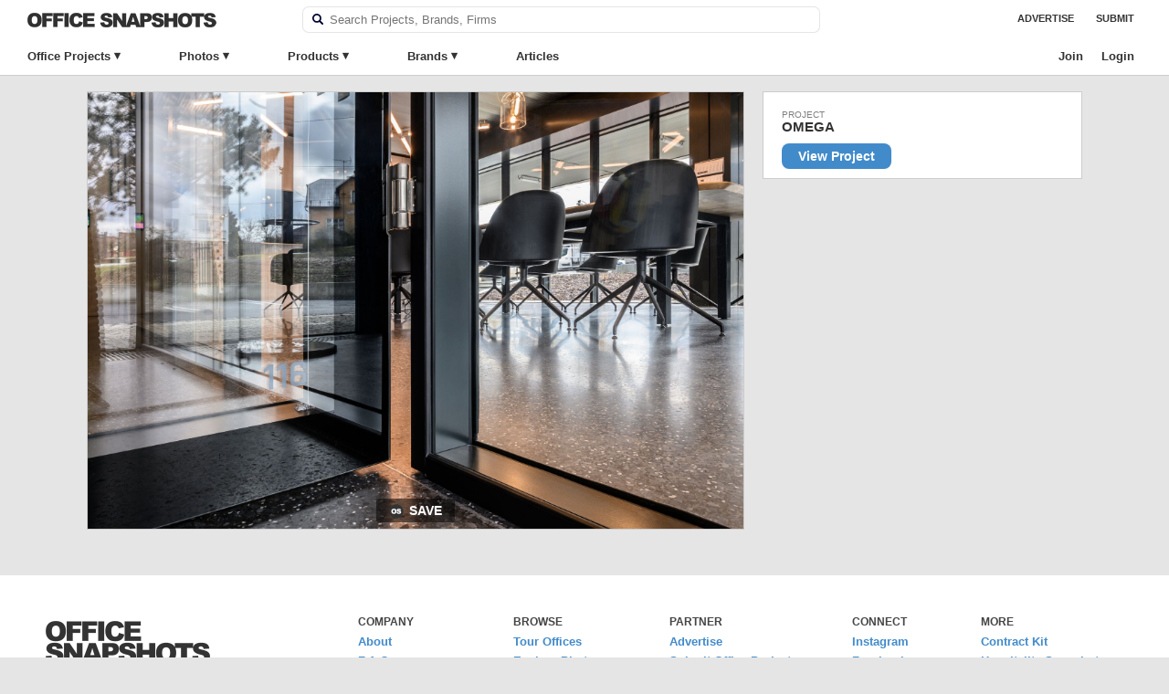

--- FILE ---
content_type: text/css
request_url: https://officesnapshots.com/wp-content/cache/min/1/wp-content/themes/os/style.css?ver=1768587177
body_size: 26029
content:
html,body,div,span,h1,h2,h3,h4,h5,h6,p,blockquote,pre,a,abbr,acronym,address,big,cite,code,img,ins,kbd,q,s,samp,small,strike,strong,dl,dt,dd,ol,ul,li,fieldset,form,label,legend,table,caption,tbody,tfoot,thead,tr,th,td{margin:0;padding:0;border:0;outline:0;font-size:100%;background:transparent}body{line-height:1}ol,ul{list-style:none}blockquote,q{quotes:none}blockquote:before,blockquote:after,q:before,q:after{content:'';content:none}table{border-collapse:collapse;border-spacing:0}html{background:#e5e5e5}body{background:#e5e5e5;font-family:-apple-system,BlinkMacSystemFont,"Segoe UI",Roboto,Oxygen-Sans,Ubuntu,Cantarell,"Helvetica Neue",sans-serif;font-size:14px;line-height:22px;color:#333}a{text-decoration:none;color:#777}a:hover{text-decoration:underline}h1{font-size:22px}h2{font-size:28px}h3{font-size:18px}h4{font-size:16px}h5{font-size:14px}h1,h2,h3,h4,h5,h1 a,h2 a,h3 a,h4 a,h5 a{color:#262626}h1 a:hover,h2 a:hover,h3 a:hover,h4 a:hover,h5 a:hover{color:#000;text-decoration:none}.clear{clear:both}.fl{float:left}.fr{float:right}.clear{clear:both}.clear-fix:after{content:".";display:block;clear:both;visibility:hidden;line-height:0;height:0}.clear-fix{zoom:1}.clearfix:before,.clearfix:after{content:" ";display:table}.clearfix:after{clear:both}.clearfix{*zoom:1}*,*:before,*:after{-moz-box-sizing:border-box;-webkit-box-sizing:border-box;box-sizing:border-box}body,select,input,textarea{color:#444;-webkit-font-smoothing:antialiased;-moz-osx-font-smoothing:grayscale}.column{float:left;padding-left:10px;padding-right:10px}.column.full{width:100%}.column.four-fifths{width:80%}.column.three-fourths{width:75%}.column.two-thirds{width:66.7%}.column.half{width:50%}.column.three-eighths{width:37.5%}.column.third{width:33.3%}.column.two-sevenths{width:28.5%}.column.fourth{width:25%}.column.fifth{width:20%}.column.sixth{width:16.6%}.column.seventh{width:14.2%}.column.eight{width:12.5%}.column.tenth{width:10%}.column.flow-opposite{float:right}.container{width:100%;background-color:#fff;position:fixed;z-index:10500;border-bottom:1px solid #CCC;white-space:nowrap}#header{max-width:1440px;height:43px;margin:0 auto;position:relative}#logo{display:inline-block;width:25%}#logo a{display:block;padding:14px 20px}#logo img{height:16px;width:auto}.header-search{display:inline-block;vertical-align:top;width:45%;padding:0 10px;border:1px solid rgba(0,0,0,.1);border-radius:7px;margin:7px 2px;position:relative;z-index:1;background-color:#fff}.header-search .autosuggest-list li{line-height:36px;border-bottom:1px solid #f2f2f2;padding:0 5px}.header-search .autosuggest-list li:hover{background-color:#f2f2f2;cursor:pointer}.header-search .autosuggest-list li:hover{text-decoration:underline}.header-search .autosuggest-list li:last-of-type{border-bottom:none}.header-search .autosuggest-item .term-text{font-weight:700;color:#444}.header-search .autosuggest-item .term-type{color:#444}.header-search .autosuggest-item a{display:block}.header-search .banner-text-box{line-height:25px;width:98%;border:1px solid #fff;padding:0 2px;font-size:13px}.header-search .faux-search-box:before{background:url(../../../../../../themes/os/images/magnify.svg);background-size:15px 15px;background-repeat:no-repeat;width:15px;height:15px;display:inline-block}.header-search .banner-text-box:focus{outline:none}.header-search .searchform{display:block;padding:0}.header-search .search-image{width:12px;display:inline-block;vertical-align:middle;margin:6px 0 8px}#occess{text-align:left;padding:0;display:block;position:relative;max-width:1440px;margin:0 auto}#header.column.full,#occess.column.full{float:none}#occess ul{list-style:none;margin:0;padding-left:0}#occess .top-level{float:none;display:inline-block}#occess a{display:block;color:#333;font-size:13px;text-decoration:none}#occess .top-level>.menu-item{font-weight:700;padding:8px 30px 9px}#occess .top-level:hover>.menu-item{background-color:#f2f2f2}#occess>ul>li:hover>a.article-menu{padding-bottom:9px}#occess ul li>.sub-menu{width:100%;position:absolute;top:100%;left:-999em;z-index:99999;line-height:13px;border-bottom:1px solid #CCC;background:#f2f2f2;font-size:14px;-webkit-transition:all 0s ease;transition:all 0s ease}#occess ul li:hover>.sub-menu{display:block;padding-bottom:40px;-webkit-transition-delay:.2s;transition-delay:.2s}#occess ul li.top-level.has-sub>a.menu-item:after{content:'\25be';margin:-1px 0 0 4px;display:inline-block;vertical-align:top}#occess ul li:hover>.sub-menu.office-sub{left:0}#occess ul li:hover>.sub-menu.photo-sub{left:0}#occess ul li:hover>.sub-menu.product-sub{left:0}#occess ul li:hover>.sub-menu.brand-sub{left:0;padding-bottom:10px}#occess ul li:hover>.sub-menu a.view-all{position:absolute;bottom:0;width:100%;text-align:center;font-size:14px;color:#418BCA;padding:12px 0;text-transform:uppercase;font-weight:700;border-top:1px solid #ccc}#occess ul li:hover>.sub-menu a.view-all:hover{background:#e5e5e5;color:#1C517D}#occess ul li:hover>.sub-menu a.view-all.all-products{width:100%;left:0}#occess .sub-menu .sub-menu-column{float:left;margin:0 0 10px;overflow:hidden}#occess ul li:hover>.sub-menu.product-sub .sub-menu-column{min-height:300px;border-right:1px solid #f2f2f2}#occess ul li:hover>.sub-menu.product-sub .sub-menu-column:last-of-type{border-right:none}#occess .col-2,#occess .col-3{padding-top:28px}#occess .product-sub .col-2,#occess .product-sub .col-3{padding-top:0}#occess .no-border{border-right:none!important}#occess .sub-menu .sub-menu-column li{display:block}#occess .sub-menu .sub-menu-column h4{margin:12px 0 3px;text-transform:uppercase;font-size:13px;padding-left:15px}#occess .sub-menu .sub-menu-column h4 a:hover{text-decoration:underline;color:#1C517D}#occess .sub-menu .sub-menu-column li>a{padding:4px 15px;font-size:14px;line-height:16px}#occess .sub-menu .sub-menu-column li>a:hover{background:#e5e5e5;text-decoration:underline}#occess a.neocon-item{color:#438bca}#occess a.neocon-item:hover{cursor:pointer}#occess-right{display:inline-block;width:30%;text-align:right;vertical-align:top;position:relative;padding:0 30px}#occess-right ul li{display:inline-block}#occess-right ul .menu-link a{display:inline-block;text-transform:uppercase;font-weight:700;font-size:11px;padding:11px 10px 13px;color:#333;line-height:19px}#occess-right ul li a:hover{text-decoration:none;color:#418BCA}#occess.mobile{display:none}.mobile-trigger{display:none}.social-link .facebook,.social-link .linkedin,.social-link .twitter,.social-link .instagram,.social-link .pinterest{background:url(../../../../../../themes/os/images/icons.png);width:20px;height:20px}.social-link .twitter{width:20px;height:16px}.brand-social-link.facebook{background:url(../../../../../../themes/os/images/facebook.svg)}.brand-social-link.twitter{background:url(../../../../../../themes/os/images/twitter.svg)}.brand-social-link.linkedin{background:url(../../../../../../themes/os/images/linkedin.svg)}.brand-social-link.instagram{background:url(../../../../../../themes/os/images/instagram.svg)}.brand-social-link.instagram{background:url(../../../../../../themes/os/images/pinterest-white.svg)}.social-link .facebook{background-size:auto!important;background-position:-1px -62px!important}.social-link .twitter{background-size:auto!important;background-position:-1px -81px!important}.social-link .linkedin{background-size:auto!important;background-position:-1px -42px!important}.social-link .instagram{background-size:auto!important;background-position:-1px -21px!important}.social-link .pinterest{background-size:auto!important;background-position:-1px -1px!important}.social-link .svg{background-size:15px 15px;background-repeat:no-repeat;background-position:bottom;display:inline-block}.brand-social-link.svg{background-size:20px 20px;background-repeat:no-repeat;background-position:bottom;width:20px;height:20px;display:inline-block;margin-right:10px}.social-link>a{display:inline-block;text-transform:uppercase;font-weight:700;color:#333;width:16px;height:16px;vertical-align:middle}.social-link a:hover{cursor:pointer!important;opacity:.8}.social-link{margin:0 3px}.headroom{will-change:transform;transition:transform 230ms linear}.headroom--pinned{transform:translateY(0%)}.headroom--unpinned{transform:translateY(-100%)}#main{margin:0 auto;width:1080px;padding:100px 20px 0}.home #main{padding-top:35px}.home.paged #main{padding-top:110px}#content{float:left;width:700px}#spotlight{background-color:#f2f2f2;padding:100px 0 0}.spotlight-project{max-width:1144px;margin:0 auto;height:500px;width:100%;display:block;text-align:left;background-position:center center;position:relative;border-bottom:3px solid #000;display:flex;justify-content:center;align-items:center;overflow:hidden}.spotlight-project img{width:100%;-webkit-transition:-webkit-transform .5s ease;transition:-webkit-transform .5s ease;-o-transition:transform .5s ease;transition:transform .5s ease;transition:transform .5s ease,-webkit-transform .5s ease;flex-shrink:0;min-width:100%;min-height:100%;height:100%}.spotlight-project:hover img{-webkit-transform:scale3d(1.025,1.025,1);transform:scale3d(1.025,1.025,1)}.spotlight-project .spotlight-label{color:#fff;font-size:15px;font-weight:900;text-transform:uppercase;margin-left:35px}.spotlight-project .spotlight-label:before{position:absolute;display:inline-block;width:25px;content:"";left:4px;top:10px;border-bottom:3px solid #fff}.spotlight-project .spotlight-heading{color:#fff;font-size:35px;line-height:40px;padding:5px 0;font-weight:700;letter-spacing:-2px;width:60%}.spotlight-project .spotlight-box{height:500px;width:100%}.spotlight-project .spotlight-text{position:absolute;bottom:35px;left:35px}.spotlight-project .spotlight-text a{color:#fff}.spotlight-project .shadow{position:absolute;bottom:0;height:497px;background:-moz-linear-gradient(top,rgba(0,0,0,0) 0%,rgba(0,0,0,.35) 100%);background:-webkit-gradient(linear,left top,left bottom,color-stop(0%,rgba(0,0,0,0)),color-stop(100%,rgba(0,0,0,.35)));background:-webkit-linear-gradient(top,rgba(0,0,0,0) 0%,rgba(0,0,0,.35) 100%);background:-o-linear-gradient(top,rgba(0,0,0,0) 0%,rgba(0,0,0,.35) 100%);background:-ms-linear-gradient(top,rgba(0,0,0,0) 0%,rgba(0,0,0,.35) 100%);background:linear-gradient(to bottom,rgba(0,0,0,0) 0%,rgba(0,0,0,.35) 100%);filter:progid:DXImageTransform.Microsoft.gradient(startColorstr='#a6000000',endColorstr='#00000000',GradientType=0)}.spotlight-project .spotlight-button{padding:8px 35px;display:inline-block;background-color:#428bca;color:#fff;border-radius:3px;margin:8px 4px 0;font-weight:600;font-size:15px;box-shadow:0 1px 1px rgba(0,0,0,.5);text-shadow:0 1px 3px rgba(255,255,255,.2);text-transform:uppercase}.spotlight-project:hover .spotlight-button{background-color:#1C517D}.content-callout{width:1144px;margin:40px auto 0}.content-callout .callout-box{padding:0}.content-callout .callout-item{display:block;background-color:#fff;border:1px solid #ccc;height:250px;overflow:hidden;position:relative}.content-callout .callout-item-left{margin-right:10px}.content-callout .callout-item-right{margin-left:10px}.callout-item img{position:absolute;top:0;height:100%;width:100%;object-fit:cover;-webkit-transition:-webkit-transform .5s ease;transition:-webkit-transform .5s ease;-o-transition:transform .5s ease;transition:transform .5s ease;transition:transform .5s ease,-webkit-transform .5s ease;flex-shrink:0;min-width:100%;min-height:100%}.callout-item:hover img{-webkit-transform:scale3d(1.025,1.025,1);transform:scale3d(1.025,1.025,1)}.callout-item .callout-label{color:#fff;font-size:15px;font-weight:900;text-transform:uppercase;margin-left:35px}.callout-item .callout-label:before{position:absolute;display:inline-block;width:25px;content:"";left:4px;top:10px;border-bottom:3px solid #fff}.callout-item .callout-heading{color:#fff;font-size:25px;line-height:30px;padding:5px 0;font-weight:700;letter-spacing:-2px;width:80%}.callout-item:hover .callout-heading{text-decoration:underline}.callout-item .callout-text-box{height:248px;width:100%}.callout-item .callout-text{position:absolute;bottom:25px;left:25px}.callout-item .shadow{position:absolute;bottom:0;height:248px;background:-moz-linear-gradient(top,rgba(0,0,0,0) 0%,rgba(0,0,0,.35) 100%);background:-webkit-gradient(linear,left top,left bottom,color-stop(0%,rgba(0,0,0,0)),color-stop(100%,rgba(0,0,0,.35)));background:-webkit-linear-gradient(top,rgba(0,0,0,0) 0%,rgba(0,0,0,.35) 100%);background:-o-linear-gradient(top,rgba(0,0,0,0) 0%,rgba(0,0,0,.35) 100%);background:-ms-linear-gradient(top,rgba(0,0,0,0) 0%,rgba(0,0,0,.35) 100%);background:linear-gradient(to bottom,rgba(0,0,0,0) 0%,rgba(0,0,0,.35) 100%);filter:progid:DXImageTransform.Microsoft.gradient(startColorstr='#a6000000',endColorstr='#00000000',GradientType=0)}.callout-item .callout-button{padding:8px 35px;display:inline-block;background-color:#428bca;color:#fff;border-radius:3px;margin:8px 4px 0;font-weight:600;font-size:15px;box-shadow:0 1px 1px rgba(0,0,0,.5);text-shadow:0 1px 3px rgba(255,255,255,.2);text-transform:uppercase}.recent{padding:8px 10px 10px;font-size:18px;font-weight:600;color:rgba(0,0,0,.75);text-transform:uppercase;text-align:center;display:block;border-top:1px solid #ccc;border-bottom:1px solid #ccc;margin-bottom:30px}.boards-callout{background-repeat:no-repeat;background-position:right;height:250px}.boards-callout h3{text-transform:uppercase;margin-bottom:15px}.boards-callout .boards-cta{padding:20px 25px 20px 45px;width:330px}.boards-callout .boards-cta-text{font-size:16px;margin-bottom:12px}.boards-callout p .callout-item{padding:4px 20px;display:inline-block;background-color:#428bca;color:#fff;border-radius:3px;margin:8px 4px 0;font-weight:600;font-size:15px;box-shadow:0 1px 1px rgb(0 0 0 / 50%);text-shadow:0 1px 3px rgb(255 255 255 / 20%);text-transform:uppercase;height:auto;border:none}.boards-callout p a:hover{background-color:#1C517D;cursor:pointer}.os-entry .post-thumbnail{position:relative;min-height:150px}.os-entry .post-thumbnail img{width:100%;height:auto}.os-entry .post-thumbnail a{display:block}.os-entry .summary{background-color:#fff;min-height:50px;overflow:hidden;position:relative}.os-entry .summary .headline{display:block;padding:20px 25px 0}.os-entry .summary .excerpt{position:relative;padding:15px 25px 30px;display:flex;-webkit-box-align:center;-webkit-align-items:center;-ms-flex-align:center;align-items:center}.os-entry .summary .excerpt p{order:1;flex:0 0 calc(100% - 140px);padding-right:25px}.os-entry .summary .storyjump{width:140px;display:flex;flex-direction:column;order:2}.os-entry .summary .storylink{padding:10px 27px;background-color:#428bca;-webkit-border-radius:3px;-moz-border-radius:3px;border-radius:3px;font-size:16px;font-weight:600;color:#fff}.os-entry .summary .storylink:hover{background-color:#1C517D;text-decoration:none}.os-entry{border:1px solid rgba(0,0,0,.1);margin-bottom:50px;width:702px}.os-entry .title a{color:#333;margin:0 0 10px;font-size:35px;line-height:35px;font-weight:700;letter-spacing:-2px;display:block}.os-entry .byline{margin-top:5px}.os-entry .byline a{color:#438bca;font-size:18px;font-weight:600}.os-entry .byline a:hover{color:rgba(0,0,0,.8)}.os-entry .headline .author-name{color:rgba(0,0,0,.6);font-size:18px;font-weight:400;margin-top:5px}.blue-link{color:#428bca!important}.blue-hover:hover{color:#428bca!important}.strong-link{font-weight:600!important}.extra-strong-link{font-weight:700!important}.blue-divide{width:40px;margin-top:10px;margin-bottom:25px;height:2px;display:block;background-color:#418BCA;margin-left:auto;margin-right:auto}.post-social{position:absolute;bottom:0;width:auto;padding:20px 20px 10px}.post-social .fb_share,.post-social .twitter_share,.post-social .linked_share{display:inline-block;width:200px;text-align:left;line-height:30px;height:30px;vertical-align:top}.post-social .linked_share{border:none}.post-social iframe{margin:0!important}.os-entry .post-social .facebook-share .share-link{width:auto;min-width:69px}.os-entry .post-social .facebook-share .share-link .fb-count{font-weight:600;opacity:.8;margin-left:2px}.post-social.phone-social-top{position:relative;padding:0 20px 15px;text-align:center}.attachment .post-social.phone-social-top{padding:25px 20px 5px;text-align:left}.post-social.phone-social-top>div{vertical-align:top;margin:0 3px;padding:0;display:inline-block;width:70px;text-align:center}.post-social.phone-social-top>div:first-of-type{margin-left:0}.post-social.phone-social-top>div:last-of-type{margin-right:0}.post-social.phone-social-top>div .share-link{width:100%;padding:1px 0 0}.brand-social{display:block}.brand-social label{margin-bottom:5px}.brand-social li{padding:0;display:inline-block}.brand-social .fa{font-size:20px;padding:0 2px;margin:0 4px;color:#444}.brand-social .fa:hover{opacity:.8}.post-social-mobile{display:none}.os-entry .post-social .share-link,.explore-page .post-social .share-link,.attachment .post-social .share-link{color:#fff!important;display:inline-block;padding:0 7px;font-size:11px;font-weight:700;width:69px;border-radius:3px;margin-bottom:4px;padding-top:1px;height:21px;overflow:hidden;text-align:center;text-shadow:0 -1px rgba(0,0,0,.1)}.twitter-share .share-link:before,.facebook-share .share-link:before,.linkedin-share .share-link:before,.pinterest-share .share-link:before{display:inline-block;content:'';background:url(../../../../../../themes/os/images/icons.png);background-size:35px auto}.os-entry .post-social .share-link:hover{text-decoration:none}.post-social .twitter-share{line-height:18px}.post-social .twitter-share .share-link,.post-social-mobile .twitter-share .share-link{background-color:#55acee}.post-social .twitter-share .share-link:hover{background-color:#0c7abf}.post-social .os-bookmark .share-link{background-color:#333}.post-social-mobile .twitter-share .share-link:before,.post-social .twitter-share .share-link:before{width:14px;height:14px;margin-right:3px;background-repeat:no-repeat;vertical-align:middle;background-position:-19px -64px}.post-social .facebook-share,.post-social .os-bookmark{line-height:19px}.post-social .facebook-share .share-link,.post-social-mobile .facebook-share .share-link{background-color:#4267b2}.post-social .facebook-share .share-link:hover{background-color:#365899}.post-social-mobile .facebook-share .share-link:before,.post-social .facebook-share .share-link:before{width:15px;height:15px;margin-right:1px;background-repeat:no-repeat;background-position:-19px -49px;vertical-align:text-bottom}.post-social .linkedin-share .share-link,.post-social-mobile .linkedin-share .share-link{background-color:#0077B5}.post-social-mobile .linkedin-share .share-link:before,.post-social .linkedin-share .share-link:before{width:14px;height:12px;margin-right:4px;background-repeat:no-repeat;background-position:-18px -35px}.post-social .linkedin-share .share-link:hover{background-color:#04669A}.post-social .pinterest-share{line-height:18px}.post-social .pinterest-share .share-link,.post-social-mobile .pinterest-share .share-link{background-color:#cb2027}.post-social-mobile .pinterest-share .share-link:before,.post-social .pinterest-share .share-link:before{width:15px;height:19px;margin-right:4px;background-repeat:no-repeat;vertical-align:middle;background-position:-19px 0}.post-social .pinterest-share .share-link:hover{background-color:#aa0719}.single-post .os-entry{border:none}.single-post .post-content{background-color:#fff;border:1px solid rgba(0,0,0,.15);padding-bottom:10px}.single .headline .title{color:#333;font-weight:700;margin:20px 35px;line-height:25px;font-size:35px;line-height:35px;letter-spacing:-1px}.single .headline .title a:hover{color:#333}.single .office-details{float:left;width:200px;padding:10px 20px 10px;margin:5px 20px 5px;background-color:#fff;border:1px solid #ccc;line-height:20px}.single .office-details .detail-section{display:block}.office-details .detail-label{text-transform:uppercase;margin:5px 5px 0 0;color:rgba(0,0,0,.5);font-weight:400;display:block;font-size:10px;line-height:10px}.office-details .sep:last-of-type{display:none}.single-articles .post-content{background-color:#fff}.single .articles h3{margin:20px}.single .articles .headline .author-name{color:rgba(0,0,0,.6);font-weight:400;font-size:18px;margin-bottom:20px!important}.single .articles .article-author{padding:20px;background-color:#f2f2f2;border-top:1px solid #ccc;position:relative}.single .articles .anchor{position:absolute;top:-70px}.single .articles .article-author .author-name{font-weight:300;font-size:20px;text-transform:uppercase}.single .articles .post-content>p:last-of-type{margin-bottom:25px!important}.single .articles blockquote p img.aligncenter{margin:30px 0 10px -40px}.single-articles .os-entry{background-color:#fff;border:1px solid #cfcfcf}.single-articles img.aligncenter{max-width:700px;height:auto}.single-articles .articles.category-neocon-list h3,.single-articles .articles.tag-neocon-list h3{margin-top:15px;margin-bottom:5px;font-weight:700}.single-articles .articles.category-neocon-list hr,.single-articles .articles.tag-neocon-list hr{margin:15px 20px 35px;border-style:none;border-bottom:1px solid #444;width:40px}.single-articles .project-list-group{border-bottom:1px solid rgba(0,0,0,.05);margin-bottom:20px;padding-bottom:20px;position:relative}.single-articles .project-list-group.award{border-bottom:none;margin-bottom:10px;padding-bottom:5px;position:relative}.single-articles .project-list-group.firm-group{border-bottom:none;margin-bottom:10px;padding-bottom:10px;position:relative}.single-articles .project-list-group.project-image{border-bottom:none;margin-bottom:0;padding-bottom:5px;position:relative}.single-articles .project-list-group:last-of-type{border-bottom:none}.single-articles .project-notes{font-weight:400;font-size:15px;margin:10px 20px 10px}.single-articles .project-list-heading{font-weight:700;font-size:20px;margin:20px 20px 10px}.single-articles .award .project-list-heading{margin:10px 20px}.single-articles .project-list-firm{font-weight:700;font-size:15px;margin:10px 20px 10px}.single-articles .award .project-list-subtitle{font-weight:700;font-size:15px;margin:0 20px}.single-articles .project-list-link{font-weight:700;font-size:15px;margin:20px}.single-articles .project-list-thumbnail{position:relative}.single-articles .project-list-thumbnail img{max-width:100%}.single-articles .project-list-photographer{position:absolute;bottom:5px;right:5px;color:#fff;font-weight:700;font-size:10px;background-color:rgba(0,0,0,.4);padding:2px 5px;line-height:11px}.single-articles .project-list-group .image-caption{margin:10px 20px!important;font-size:13px}.single-articles .project-list-group .image-caption a{font-weight:600}.single-articles .project-list-group .blue-divide{width:40px;margin:30px auto;height:2px;display:block;background-color:#418BCA}.single-articles .project-list-group.award .blue-divide{margin:30px auto 20px}.single-articles .post-content .article-list-heading{font-weight:700;font-size:20px;margin:20px 20px 10px}.single-articles .category-neocon .project-list-group .image-caption{margin:20px 15px;font-size:13px;color:#fff;background-color:rgba(0,0,0,.6);display:inline-block;padding:2px 14px;font-weight:600;position:absolute;bottom:0;border-radius:50px;left:0}.single-articles .category-neocon .brand-name{margin:60px 20px 20px;text-align:center}.single-articles .category-neocon .neocon-name{margin:10px 20px}.single-articles .category-neocon .neocon-role{border-bottom:1px solid #ccc;padding-bottom:10px;display:inline-block}.single-articles .category-neocon .neocon-bq{padding:20px 15px;background:#fafafa;margin:25px 20px 25px;border:4px solid #e5e5e5;border-radius:8px}.single-articles .category-neocon a{color:#428bca;font-weight:600;border-bottom:1px solid #438bca}.single-articles .category-neocon a:hover{text-decoration:none;opacity:.6}.single-articles .category-list p{font-size:15px;line-height:25px}.single-articles .category-list hr{border-top:3px solid #444;margin:35px;border-left:0;border-right:0;border-style:solid;border-bottom:0;width:70%}.single-articles .category-list p img{margin-bottom:20px}.single-post .os-fresh .title{color:#333;font-weight:700;margin:10px 0;font-size:45px;line-height:40px;letter-spacing:-2px}.single-post .os-fresh .headline{padding:20px 35px 10px}.os-fresh .office-details.cover-details.details-bottom{margin:0;border:none;color:#fff;vertical-align:bottom;width:100%;position:absolute;bottom:0;font-size:14px;padding-top:100px;padding-bottom:20px}.os-fresh .office-details.cover-details.details-left .detail-box{position:absolute;bottom:20px}.os-fresh .office-details .detail-label{text-transform:uppercase;margin:5px 3px 0 0;color:rgba(0,0,0,.5);display:block;font-size:10px;line-height:10px;color:#fff;font-weight:900}.os-fresh .office-details a{color:#fff;font-weight:600;text-decoration:underline}.os-fresh .office-details a:hover{color:#fff;text-decoration:none}.os-fresh .office-details.cover-details.details-bottom .detail-group{margin-bottom:10px;font-weight:600;display:none}.single .os-fresh .office-details .detail-section{display:block;list-style:none}.single .os-fresh .detail-section a{color:#438bca}.os-fresh .office-details .sep:last-of-type{display:none}.os-fresh .office-details{width:215px;margin:5px 20px 8px 0;float:left;background-color:rgba(0,0,0,.03);padding:20px 15px 25px 35px;line-height:20px;border-top-right-radius:10px;border-bottom-right-radius:10px;border:2px solid rgba(0,0,0,.01)}.os-fresh .office-details .detail-label{text-transform:uppercase;margin:5px 5px 0 0;color:#333;font-weight:700;display:block;font-size:10px;line-height:10px}.os-fresh .office-details a{font-weight:400;text-decoration:none}.os-fresh .office-details a:hover{color:#428bca;font-weight:400;text-decoration:underline}.os-fresh .post-content blockquote{padding:0 0 10px 0;background:#fff;margin-bottom:0;padding-bottom:0}.os-fresh .post-content p{margin:5px 0 15px;font-size:15px;font-weight:400;line-height:25px;padding:0 35px}.os-fresh .post-content .story-blurb-box p{font-size:18px;font-weight:400;margin:0!important;padding:0 35px}.single-products .product-info-left .contact-button.save-button{background:#333;display:inline-block;width:100px;margin-left:0}.single-products .product-info-left .contact-button{display:inline-block}.single-products .product-info-left .contact-button.save-button:before{display:inline-block;content:'';background:url(../../../../../../themes/os/images/os.png);width:16px;height:16px;background-size:16px 16px;margin-right:3px;background-repeat:no-repeat;vertical-align:middle;background-position:0 0}.single-post #content .gallery-item .bookmark-gallery-image{display:none}.single-post #content .gallery-item:hover .bookmark-gallery-image{display:block;position:absolute;text-align:center;bottom:10px;left:50%;transform:translate(-50%,0%);background-color:rgba(0,0,0,.5);color:#fff;padding:5px 14px;text-shadow:0 1px 3px rgba(255,255,255,.2);text-transform:uppercase;font-weight:600;border-radius:3px;margin:0 5px}.single-post #content .gallery-item:hover .bookmark-gallery-image:before{display:inline-block;content:'';background:url(../../../../../../themes/os/images/os.png);width:16px;height:16px;background-size:16px 16px;margin-right:6px;background-repeat:no-repeat;vertical-align:middle;background-position:0 0}#content.page-account-settings{width:100%;margin-top:50px;margin-bottom:50px;background:#fff;padding:40px 30px 100px;border-bottom:1px solid #ccc}.page-account-settings .account-sidebar{float:left;width:225px}.page-account-settings .account-settings{float:left;width:500px;padding-left:40px}.page-account-settings .account-settings .post-content{margin-top:40px}.page-account-settings .account-settings-link{color:#333;font-weight:700;font-size:18px;display:block;line-height:25px;margin-bottom:5px;padding:6px 16px}.page-account-settings .account-sidebar .link-current-page{color:#333;background-color:#f2f2f2;border-radius:20px}.page-account-settings .account-settings p{margin:10px 0 20px}#occess .top-level>.menu-item.login-item,#occess .top-level>.menu-item.join-item{padding:8px 10px 9px}#occess .top-level.top-level-right{float:right}#occess ul li:hover>.sub-menu.account-sub{max-width:150px;right:28px;left:auto;padding-bottom:0;-webkit-transition-delay:0;transition-delay:0}#occess .account-sub .menu-item{padding:20px;font-weight:700}#occess .account-sub .menu-item:hover{text-decoration:underline;background-color:#e5e5e5}#content.page-join.request-form{width:100%;max-width:400px;margin:80px 50px;background:#fff;padding:20px 30px 20px;border-bottom:1px solid #ccc;border-radius:4px}#content.page-join.join-features{width:100%;max-width:400px;margin:50px;padding:20px 0 20px}.page-join .post-content p{margin:0 0 10px}.page-join .page-title{font-weight:600;padding:0 0 20px;text-align:left}.page-join .gform_wrapper .gform_footer input.button,.page-join .gform_wrapper .gform_footer input[type=submit],.page-join .gform_wrapper .gform_page_footer input.button,.page-join .gform_wrapper .gform_page_footer input[type=submit]{width:100%}.page-join .gform_wrapper *,.page-join .gform_wrapper :after,.gform_wrapper :before{font-size:12px}.page-join .gform_wrapper .gfield_password_strength{border:1px solid #ddd;margin-top:5px;margin-bottom:5px;line-height:0;padding:10px 5px;text-align:center;background-color:#eee;border-bottom:3px solid #ddd}.gform_wrapper input[readonly=readonly]{color:#ccc}.gform_wrapper input[readonly=readonly]:focus{outline:none}.page-join .gform_wrapper .field_sublabel_hidden_label .ginput_complex.ginput_container input[type=text],.gform_wrapper .field_sublabel_hidden_label .ginput_complex.ginput_container select{margin-bottom:0}.gform_button.button,.gform_next_button.button{display:inline-block;color:#428bca;vertical-align:top;font-size:14px;font-weight:600;padding:5px 20px;border:0;text-decoration:none;-webkit-appearance:none;-moz-appearance:none;appearance:none;cursor:pointer;color:#fff;background:#428bca;border-radius:2px;padding:8px 18px;font-weight:600}.gform_button.button:hover,.gform_next_button.button:hover{background-color:#357ebd}.page-join .gform_wrapper.gf_browser_chrome ul.gform_fields li.gfield select,.page-join .gform_wrapper .ginput_complex input:not([type=radio]):not([type=checkbox]):not([type=submit]):not([type=image]):not([type=file]),.page-join .gform_wrapper input:not([type=radio]):not([type=checkbox]):not([type=submit]):not([type=button]):not([type=image]):not([type=file]){border:1px solid #ccc;border-radius:5px}.page-join .gform_wrapper .top_label div.ginput_container{margin-top:2px}.page-join .gform_wrapper ul li.gfield{margin-top:10px}.page-join .feature-item,.page-join .feature-item-no{font-size:16px;font-weight:600;margin:4px 0 0 4px}.page-join .gform_wrapper .top_label .gfield_label,.gform_wrapper legend.gfield_label{display:-moz-inline-stack;display:inline-block;line-height:1.3;clear:both;text-transform:uppercase;font-weight:600}.page-join .feature-item:before{display:inline-block;content:'';background:url(../../../../../../themes/os/images/checkmark-icon.svg);width:16px;height:16px;background-size:16px 16px;margin-right:11px;background-repeat:no-repeat;vertical-align:top;background-position:0 0;margin-top:4px}.page-join .feature-item-no:before{display:inline-block;content:'';background:url(../../../../../../themes/os/images/red-x.svg);width:16px;height:16px;background-size:16px 16px;margin-right:11px;background-repeat:no-repeat;vertical-align:top;background-position:0 0;margin-top:4px}.page-join .feature-note{font-size:14px;font-weight:400;margin:4px 0 0 32px;color:#444;opacity:.9;margin-bottom:20px}.page-join .feature-note.upload-note{font-size:11px;line-height:15px}.page-join .join-btn,.page-join .request-btn{color:#fff;font-weight:700;background-color:#438bca;text-align:center;padding:13px;border-radius:4px;border-bottom:1px solid #ccc;margin-bottom:15px;margin-top:15px}.page-join .join-btn:hover,.page-join .request-btn:hover{background-color:#1C517D;cursor:pointer}.page-join .back-btn:hover{cursor:pointer}.page-join-lead{margin-top:20px;display:block;text-align:center}.page-join-lead h2{text-align:center;margin:35px 0;font-size:32px;font-weight:700}.page-join-lead p{width:75%;font-size:20px;margin:0 auto;line-height:25px;text-align:center}.page-join-lead img{margin-top:35px}.single-post #content .gallery-item .signup-modal-button{display:none}.single-post #content .gallery-item:hover .signup-modal-button{display:block;position:absolute;text-align:center;bottom:10px;left:50%;transform:translate(-50%,0%);background-color:rgba(0,0,0,.5);color:#fff;padding:5px 14px;text-shadow:0 1px 3px rgb(255 255 255 / 20%);text-transform:uppercase;font-weight:600;border-radius:3px;margin:0 5px}.single-post #content .gallery-item:hover .signup-modal-button:before{display:inline-block;content:'';background:url(../../../../../../themes/os/images/os.png);width:16px;height:16px;background-size:16px 16px;margin-right:6px;background-repeat:no-repeat;vertical-align:middle;background-position:0 0}#signup-modal{z-index:11001;max-width:425px}#signup-modal .signup-header{text-align:center;margin-bottom:30px;margin-top:20px}#signup-modal .signup-header h3{font-weight:600}#signup-modal .signup-header img{width:48px;height:auto;margin-bottom:15px}#signup-modal .feature-item{font-size:16px;font-weight:600;margin:4px 0 0 4px}#signup-modal .feature-item:before{display:inline-block;content:'';background:url(../../../../../../themes/os/images/checkmark-icon.svg);width:16px;height:16px;background-size:16px 16px;margin-right:11px;background-repeat:no-repeat;vertical-align:top;background-position:0 0;margin-top:4px}#signup-modal .feature-note{font-size:14px;font-weight:400;margin:4px 0 0 32px;color:#444;opacity:.9;margin-bottom:20px}#signup-modal .signup-button{display:inline-block;vertical-align:top;font-size:14px;font-weight:600;padding:5px 20px;border:0;text-decoration:none;-webkit-appearance:none;-moz-appearance:none;appearance:none;cursor:pointer;color:#fff;background:#428bca;border-radius:2px;padding:8px 18px;font-weight:600;width:100%;text-align:center;margin:10px 0}#signup-modal .signup-button:hover{background-color:#357ebd}#signup-modal .existing-login{text-align:center;font-size:13px;margin-top:10px;margin-bottom:30px}#signup-modal .existing-login a{color:#438bca;font-weight:600;text-decoration:underline}.hotspot{width:16px;height:16px;background:#fff;border-radius:50px;position:absolute;border:1px solid #f2f2f2;box-shadow:0 0 8px 0 rgb(0 0 0 / 25%);z-index:100;pointer-events:all;transform-style:preserve-3d}.boxy .platform-hotspot{display:none}.hotspot-overlay .hotspot.platform-hotspot{display:none}.hotspot-overlay .hotspot.platform-hotspot{display:inline-block}.hotspot.hotspot-live{border:4px solid #fff;background:green}.hotspot.hotspot-pending{border:4px solid #fff;background:orange}#content.form-page.signup-page .post-content{width:400px;padding:0}#content.form-page.signup-page .post-content .gform_wrapper{padding:30px 40px;border-radius:5px}#content.form-page.signup-page .post-content input,#content.form-page.signup-page .post-content select{width:100%;border-radius:3px;border:1px solid #e1e1e1;font-size:13px;padding:8px 10px;margin-bottom:0}#content.form-page.signup-page .post-content .consent-input input{width:auto}#content.form-page.signup-page .post-content .consent-input .gfield_consent_label{font-size:13px}#content.form-page.signup-page .post-content .gform_wrapper .gfield_label{font-weight:600;color:#333;font-size:13px;margin-left:0;margin-bottom:0;text-transform:capitalize}#content.form-page.signup-page .gform_wrapper .top_label div.ginput_container{margin-top:5px}#content.form-page.signup-page .gform_wrapper ul.gform_fields li.gfield{padding-right:0}#content.form-page.signup-page .gform_wrapper .ginput_complex .ginput_left,#content.form-page.signup-page .gform_wrapper .ginput_complex .ginput_right{width:100%;padding:0}#content.form-page.signup-page .gform_wrapper li.gfield.field_description_below+li.gsection{margin-top:30px;margin-bottom:30px}.story-blurb-box{margin-bottom:20px}.story-blurb{font-size:18px;font-weight:400;margin:0!important;padding:0 35px;line-height:25px}.has-blurb .headline{border-bottom:none!important}.os-entry .has-blurb .title a{margin-bottom:0}.home .os-entry .story-blurb-box{margin-bottom:30px}.post-thumbnail.has-blurb{border-bottom:5px solid #333}.editor-picks{display:block;margin:0 auto;padding:20px 0 50px;background-color:#f2f2f2}.editor-picks .picks-box{max-width:1200px;margin:0 auto;float:none}.editor-picks .picks-box .column{padding:0}.editor-picks .picks-box .column:last-of-type{margin-right:0}.editor-picks .pick-item{width:200px;height:200px;margin:0 auto;background-color:#fff;overflow:hidden;border:1px solid #ccc}.pick-item .pick-link{color:#fff;font-weight:600;font-size:17px;height:200px;display:block}.pick-item .shadow{background:-moz-linear-gradient(top,rgba(0,0,0,.65) 0%,rgba(0,0,0,0) 100%);background:-webkit-gradient(linear,left top,left bottom,color-stop(0%,rgba(0,0,0,.65)),color-stop(100%,rgba(0,0,0,0)));background:-webkit-linear-gradient(top,rgba(0,0,0,.65) 0%,rgba(0,0,0,0) 100%);background:-o-linear-gradient(top,rgba(0,0,0,.65) 0%,rgba(0,0,0,0) 100%);background:-ms-linear-gradient(top,rgba(0,0,0,.65) 0%,rgba(0,0,0,0) 100%);background:linear-gradient(to bottom,rgba(0,0,0,.65) 0%,rgba(0,0,0,0) 100%);filter:progid:DXImageTransform.Microsoft.gradient(startColorstr='#a6000000',endColorstr='#00000000',GradientType=0);min-height:100px;display:block;padding:10px}.editor-picks .picks{padding:0 0 5px;font-size:18px;font-weight:600;color:rgba(0,0,0,.75);text-transform:uppercase;display:block;margin:10px 20px}.post-content a{color:#428bca}.post-content p{margin:0 35px 10px 35px}.post-content ul,.post-content ol,.post-content dd,.post-content pre,.post-content blockquote{margin-bottom:20px;line-height:22px}.post-content sup{bottom:1ex}.post-content sub{top:.5ex}.post-content ins{text-decoration:none}.post-content dl{margin:0}.post-content dt{text-align:center}.post-content strong{font-weight:700}.post-content ul,.post-content ol{margin-left:25px}.post-content ul,.post-content ul li{list-style-type:disc;list-style-position:inside}.post-content ol,.post-content ol li{list-style-type:decimal;list-style-position:inside}.post-content cite,.post-content em,.post-content i{font-style:italic}.post-content abbr,.post-content acronym{border-bottom:1px dotted #333;cursor:help}.post-content sup,.post-content sub{height:0;line-height:1;vertical-align:baseline;position:relative}.post-content blockquote{padding:20px;padding-bottom:10px;background:#f2f2f2}.post-content blockquote.left{float:left;margin-right:20px;text-align:right;width:33%;border:none}.post-content blockquote.right{float:right;margin-left:20px;text-align:left;width:33%;border:none}.post-content .gallery-item img{margin-bottom:10px}.post-content .gallery-item .browse{width:150px;height:150px}.post-content .gallery-item .browse img{border:none}.post-content .gallery-item img{border:none!important;width:100%;height:auto}.post-content .gallery-item:last-of-type{margin-bottom:-10px}.post-content iframe{margin:0 0 0 -20px}.post-content h1,.post-content h2,.post-content h3,.post-content h4,.post-content h5,.post-content h6{margin:20px}.single-post .gallery .gallery-item{margin-bottom:20px}.single-post .gallery .gallery-item img{width:100%;height:auto}.single-post .gallery-intro{font-size:11px;padding:20px;text-transform:uppercase}.gallery-intro .gallery-count{font-weight:700}.single-articles .headline .title{margin:25px 40px}.single-articles .category-link-roundup .post-content p{margin:0 40px 10px 40px}.single-articles .category-link-roundup .post-content h3{margin:25px 40px}.single-articles .category-link-roundup .post-content a{color:#428bca;font-weight:600}.single-articles .category-link-roundup.os-entry{padding-bottom:20px}.single-articles .category-link-roundup .wp-caption{border:none;background-color:transparent;padding:20px 0;margin:25px 0 15px;width:100%!important;height:auto}.single-articles .category-link-roundup .wp-caption img{width:100%;height:auto}.single-articles #content .category-link-roundup .post-content .wp-caption p.wp-caption-text{padding:0;text-align:left;padding:5px 40px 0}.single-articles #content .category-general-article .post-content p{margin:0 40px 10px 40px}.single-articles #content .category-general-article .post-content h3{margin:40px 40px 20px}.single-articles #content .category-general-article .post-content h4{margin:20px 40px}.single-articles #content .category-general-article .post-content img.aligncenter{margin:0 0 10px -40px}#content.about-page{width:100%}.about-page .center{text-align:center}.about-page .about-title{border-bottom:;text-transform:uppercase;font-weight:600;font-size:15px;padding-top:10px;padding-bottom:10px}.about-page .grey-divide{width:80%;height:1px;display:block;background-color:rgba(0,0,0,.1);margin:40px auto}.about-page .no-border{border:none}.about-page .call-to-action{text-align:center;margin:0 auto;padding:20px 0 10px}.about-page .call-to-action a{color:#418BCA;font-size:14px;font-weight:600;text-transform:uppercase;border-bottom:1px solid #418BCA;padding-bottom:0;text-decoration:none}.about-page .call-to-action a:hover{text-decoration:none;border-bottom:2px solid #418BCA}.about-page .about-box{float:none;margin:0 auto}.about-page .about-box p{line-height:23px;font-size:16px;margin-bottom:20px;color:rgb(51,51,51)}.about-page .about-box .call-to-action{margin-bottom:0}.about-page .about-photo img{float:right;float:left;border:1px solid rgba(0,0,0,.05);background-color:#fff;width:125px;height:125px;border-radius:50%;margin:20px 25px 20px 0}.about-page .about-blurb{text-align:left}.about-page .firms .firm-wrap{float:none;margin:0 auto}.about-page .firms .firm-list{padding:0}.about-page .firms .firm-name{display:inline-block;width:100%;max-width:125px}.about-page .firms .firm-name .name{display:block}.about-page .firms .firm-name .firm-logo{width:100%;height:auto;display:inline-block;background-color:#fff;border:5px solid #e5e5e5}.about-page .firms .office-photo{width:auto;height:330px}.about-page .brands .brand{text-align:center;display:table}.about-page .brands .brand .brand-logo{opacity:.75;max-width:100%;display:table-cell;margin:0 auto;vertical-align:center;margin-bottom:30px}.about-page .brands .column.third{border-right:1px solid rgba(0,0,0,.05)}.about-page .brands .last{border-right:none!important}.form-page.slim .post-content{width:700px;border:none;background-color:transparent;padding:20px}.form-page.slim .post-content p{width:100%;margin:0;line-height:23px;font-size:16px;margin-bottom:20px;padding:0 40px;color:rgb(51,51,51)}.form-page.slim .post-content p a{color:#418BCA;font-weight:600;border-bottom:1px solid #418BCA;padding-bottom:0;text-decoration:none}.form-page.slim .post-content .gform_wrapper{width:100%;background-color:#fff;padding:20px 40px;margin-top:35px!important;margin-left:auto!important;margin-right:auto!important;border:1px solid rgba(0,0,0,.2)}.form-page.faq-page.slim .post-content{background-color:#fff;border:1px solid rgba(0,0,0,.15)}.form-page.slim.tos .post-content{width:900px}.form-page.slim.tos .post-content ul{padding:0 40px;line-height:19px;font-size:14px}.form-page.slim.tos .post-content p{line-height:19px;font-size:14px;margin-bottom:15px}.sidebar-wrap{width:340px;margin:auto;position:relative;float:right;left:auto;right:auto;top:auto;bottom:auto;vertical-align:top}.sidebar{float:right;padding:0 0 0 35px;width:338px;display:inline-block}.sidebar .derp a img{border:1px solid rgba(0,0,0,.1);margin-bottom:60px;width:302px;height:auto}.sidebar .derp a img.no-border{border:1px solid transparent}.sidebar .widget_text .textwidget{text-align:center}.sidebar>div{margin-bottom:50px}.single-post .widget-bottom{text-align:center}.single-post .widget-bottom a{display:block}.single-post .widget-bottom a img{border:1px solid #ccc}.index-bottom-widget{width:700px;padding:0;margin:0 auto;border-bottom:0;text-align:center;padding:50px 0}.index-bottom-widget .gform_wrapper .weekly-newsletter{text-align:center;padding:0 0!important}.index-bottom-widget .gform_wrapper .weekly-newsletter .gfield_label{display:none}.index-bottom-widget .gform_wrapper{margin:0}.index-bottom-widget .gform_wrapper .weekly-newsletter .ginput_container{margin:0}.index-bottom-widget #mc_embed_signup input.email{margin:10px auto;width:50%}.index-bottom-widget .gform_wrapper .weekly-newsletter .gform_button,.index-bottom-widget .gform_wrapper .weekly-newsletter .gform_next_button{font-family:-apple-system,BlinkMacSystemFont,"Segoe UI",Roboto,Oxygen-Sans,Ubuntu,Cantarell,"Helvetica Neue",sans-serif!important;width:30%;margin:20px auto 0;background-color:#428bca;clear:both;border:0 none;border-radius:4px;color:#FFF;cursor:pointer;display:inline-block;font-size:15px;font-weight:700;height:32px;line-height:32px;padding:0;text-align:center;text-decoration:none;vertical-align:top;white-space:nowrap}.index-bottom-widget .gform_wrapper .weekly-newsletter .gform_previous_button{font-family:-apple-system,BlinkMacSystemFont,"Segoe UI",Roboto,Oxygen-Sans,Ubuntu,Cantarell,"Helvetica Neue",sans-serif!important;width:30%;margin:20px auto 0;background-color:#f2f2f2;clear:both;border:0 none;border-radius:4px;color:#666;cursor:pointer;display:inline-block;font-size:15px;font-weight:700;height:32px;line-height:32px;padding:0;text-align:center;text-decoration:none;vertical-align:top;white-space:nowrap}.index-bottom-widget .gform_wrapper .gform_footer{padding:0;margin:0}h3.email-signup{display:block;font-size:23px;padding-bottom:0;text-align:center;color:#444;font-weight:900;margin:0;text-transform:uppercase;padding:5px 0}.email-description-text{margin-bottom:5px}.email-description-text a{color:#428bca}.gform_ajax_spinner{margin-top:20px;margin-left:20px;border:4px solid rgba(255,255,255,.3);border-left:4px solid #428bca;animation:spinner 1.1s infinite linear;border-radius:50%;width:30px;height:30px}@keyframes spinner{0%{transform:rotate(0deg)}100%{transform:rotate(360deg)}}.index-bottom-widget .weekly-newsletter .gform_fields .gfield.gdpr-content{background:#f2f2f2;padding:10px 16px;font-size:13px;text-align:left;margin-top:10px;margin-bottom:20px;border-radius:5px;border:1px solid rgba(0,0,0,.1)}.index-bottom-widget .gform_wrapper ul li.gfield.gdpr-consent-box{margin-top:6px}.index-bottom-widget .gdpr-content p{padding:10px}.index-bottom-widget .gdpr-content a{color:#438bca}.index-bottom-widget .gform_wrapper div.validation_error{margin-top:15px;margin-bottom:15px;padding:5px 0}.index-bottom-widget .gform_wrapper ul.gform_fields li.gfield{padding-right:0}.index-bottom-widget .gform_wrapper .top_label input.medium{width:calc(65% - 8px)}.index-bottom-widget .email-review{background-color:#f2f2f2;border:1px solid #ccc;line-height:32px!important;width:calc(65% - 8px);margin:0 auto;display:inline-block;text-align:left;padding:0 8px}.index-bottom-widget .gf_progressbar{display:none}.index-bottom-widget .gform_wrapper .gf_progressbar_wrapper{margin:10px 0 0 0;padding:0 0 0 0}.index-bottom-widget .gform_wrapper .gf_progressbar_wrapper h3.gf_progressbar_title{margin:0!important}.index-bottom-widget .gform_wrapper .gform_page_footer{margin:0 0 25px;width:100%;border-top:1px dotted #CCC;padding:0 0 0 0;clear:both}.index-bottom-widget .gform_wrapper .gform_page_footer{border-top:none}.index-bottom-widget .gform_wrapper .gf_page_steps{border-bottom:none;margin-bottom:5px}.index-bottom-widget .gform_wrapper .gf_step{height:10px;margin:5px 32px 0 0}.index-bottom-widget .gdpr-box{background:#f2f2f2}@keyframes spinner{to{transform:rotate(360deg)}}.util-spinner{position:relative;width:15px;margin-left:10px}.util-spinner:after{content:'';box-sizing:border-box;position:absolute;top:50%;left:50%;width:15px;height:15px;margin-top:-8px;margin-left:-7px;border-radius:50%;border:1px solid #ccc;border-top-color:#000;animation:spinner .6s linear infinite}.hotspot-tag-name .util-spinner{margin-left:15px}.hotspot-tag-name .util-spinner:after{width:13px;height:13px;margin-top:-7px;border:1px solid #fff;border-top-color:#333}#archives{padding-top:50px}.entry-content img{margin:0 0 18px 0}img.alignleft,img.alignright,img.aligncenter{max-width:698px;height:auto}.alignleft,img.alignleft{float:left;margin-right:30px;margin-bottom:10px;margin-top:10px}.alignright,img.alignright{display:block;float:right;margin-left:30px;margin-bottom:10px}.aligncenter,img.aligncenter{margin-left:auto;margin-right:auto;display:block;clear:both;margin:0 0 10px -20px}.wp-caption{border:1px solid #e8e8e8;text-align:center;background-color:#f6f6f6;padding-top:4px}.wp-caption img{margin:0;padding:0;border:0 none;box-shadow:none;-webkit-box-shadow:none;-moz-box-shadow:none}#content .post-content .wp-caption p.wp-caption-text{font-size:10px;line-height:22px;padding:0 4px 3px;margin:0;margin-bottom:0;color:#777}.gallery img{margin:0}#footer{width:100%;margin-top:50px;color:#333;padding:30px 0 40px;position:relative;background-color:#fff}#footer.secondary-footer{background-color:#f2f2f2;margin-top:0;padding-top:5px;padding-bottom:10px}#footer .footer-menu{width:100%;font-size:12px;font-weight:400;line-height:24px;text-align:left;padding-top:10px}#footer li{line-height:1.5}#footer li a{font-weight:600;font-size:13px;color:#444;color:#428bca}#footer span{margin:0;display:block;line-height:24px;text-align:left;font-size:11px;font-weight:600;padding:5px 10px}.footer-wrap{width:1200px;margin:0 auto;position:relative;padding:10px 0}#footer .column-heading{color:#444;font-size:12px;text-transform:uppercase}#footer .column{padding-left:10px;padding-right:10px}#footer .connect-column{padding-left:40px}#footer .copywording.policy{display:block;line-height:24px;padding:5px 10px;text-align:right}#footer .copywording.policy a{margin:0;font-size:11px;font-weight:600;color:#428bca;margin-right:20px}#footer .footer-logo{margin-top:10px;width:180px;height:auto}#footer .footer-subtext{font-size:13px;line-height:17px;margin-top:20px;font-weight:400}.footer-graphic{text-align:center}.tax-photographer #content{text-align:left;float:none;width:100%}.tax-photographer .designer-box{padding-left:5px;margin-bottom:20px}.tax-photographer .archive-type{font-weight:400;text-transform:uppercase;font-size:10px;padding-top:20px;color:rgba(0,0,0,.7)}.tax-photographer .archive-header{font-weight:300;padding:0 0 10px;display:inline-block}.tax-photographer .designer-box a{margin:5px 0 0;color:#428bca}.tax-photographer .gallery-item img{width:100%;height:auto}#content.form-page{width:100%;float:none}.form-page .post{background-color:transparent;border:none}.form-page a{color:#428bca}.page-title{font-weight:300;padding:40px 0 20px;display:block;text-align:center}.form-page .post-content{width:900px;margin:20px auto 50px;border:1px solid #ccc;border-radius:3px;background-color:#fff;padding:40px 20px}.form-page .post-content p{width:600px}.form-page .post-content .gform_wrapper{width:100%;background-color:#f2f2f2;padding:20px 40px;margin-left:auto!important;margin-right:auto!important;border:1px solid rgba(0,0,0,.2)}.form-page .post-content .gform_title{padding:5px 0;display:none}.form-page .gform_wrapper{margin:20px!important}.form-page .post-content .gform_wrapper .gfield{margin:0 0 20px}.form-page .post-content .gform_wrapper .gfield_label{font-weight:700;color:#444;font-size:12px;margin-left:0;margin-bottom:0;text-transform:uppercase}.form-page.submit-page.slim .post-content .gform_wrapper .gfield_description{padding-top:2px;font-size:12px}.form-page .post-content ul{padding:0 40px;line-height:23px;font-size:16px}.form-page{min-height:350px}.gform_wrapper .top_label .tos-agreement .gfield_label{vertical-align:top;margin-right:5px}.tos-agreement .ginput_container_checkbox{display:inline-block;width:75%;margin-top:0!important}.tos-agreement label{font-size:13px!important}.tos-agreement label a{display:inline-block;font-size:13px!important;border-bottom:1px solid #428bca;padding-bottom:0}.tos-agreement label a:hover{text-decoration:none;opacity:.7}.gform_button.button,.gform_next_button.button{display:inline-block;color:#428bca;vertical-align:top;font-size:14px;font-weight:600;padding:5px 20px;border:0;text-decoration:none;-webkit-appearance:none;-moz-appearance:none;appearance:none;cursor:pointer;color:#fff;background:#428bca;border-radius:2px;padding:8px 18px;font-weight:600}.gform_button.button:hover,.gform_next_button.button:hover{background-color:#357ebd}.form-page .post-content .gform_wrapper .gfield.tos-agreement{margin-top:20px}.form-page.submit-page.slim .post-content .gform_wrapper input[type=text]{height:30px;color:#333;padding:8px 11px;font-size:14px}.form-page.submit-page.slim .post-content .gform_wrapper textarea{color:#333;padding:4px 11px;font-size:14px}.form-page.submit-page.slim .post-content .gform_wrapper input[type=text]:focus,.form-page.submit-page.slim .post-content .gform_wrapper textarea:focus{border:1px solid #333;outline:none}.form-page.submit-page.slim .post-content .gform_wrapper h2.gsection_title{margin-top:40px!important}.gform_wrapper .tos-agreement ul.gfield_checkbox{margin:0;padding:0}.gform_wrapper .tos-agreement ul.gfield_checkbox li{margin:5px 0 0 0}.form-page.submit-page.slim .submit-form-detail .gfield_description{font-size:10px;display:inline-block;width:auto;margin-left:5px;padding-bottom:0}.form-page.submit-page.slim .post-content .gform_wrapper{width:650px;background-color:#f9f9f9;padding:0 40px 20px;margin-top:35px!important;margin-left:auto!important;margin-right:auto!important;margin-bottom:50px!important;border:1px solid rgba(0,0,0,.2)}.form-page.submit-page.slim .post-content li{list-style-position:outside}.form-page.submit-page.slim .form-area-field{width:30%;margin-right:3%;display:inline-block;margin-top:0;margin-bottom:40px}.form-page.submit-page.slim .post-content .gform_wrapper #field_3_20.gfield{margin:0 0 0}.tax-productcats #main{width:100%!important}.brand-tags{font-weight:300;margin-right:5px}.tag-separator:last-of-type{display:none}.product-tags-box{padding:30px 18px 15px;display:block;background-color:#fff}.product-tags-box p{display:block}.product-tags-box p:last-of-type{border-bottom:none}.product-tags-box p a{color:#444;font-size:18px;font-weight:300;padding:0;margin:0}.product-tags-box .product-listing{width:100px;display:inline-block;margin:2px 5px 5px 0;background-color:#fff;position:relative;text-align:center;vertical-align:top}.product-tags-box .product-listing:nth-of-type(3n){margin-right:0}.product-tags-box .product-listing .product-tags a,.product-tags-box .product-listing .product-tags p.product-name{font-size:11px;font-weight:600;margin:0!important;padding:0!important;line-height:14px;display:block;text-align:center}.product-tags-box .product-listing .product-tags .product-name.option-name{color:#6a6a6a}.product-tags-box .product-listing .product-tags a{color:#333}.product-tags-box .product-listing .product-tags p.product-name{color:#333}.product-tags a{margin-top:3px!important}.product-tags-box .product-photo{width:100px;height:100px;overflow:hidden;float:left;padding:0;margin:0}.product-tags-box .product-photo img{width:100px!important;height:100px!important}.product-tags-box .product-photo .attachment-browse{width:auto;height:120px}.product-listing .product-category-heading{text-transform:uppercase;font-size:10px;color:rgba(0,0,0,.4);line-height:10px;margin:5px 0 3px}.product-listing .brand-category-name{font-size:12px;color:#444}.product-listing .product-parent-link{font-size:13px;line-height:16px;margin:0;padding:0;color:#428bca}.product-listing .product-info-group{width:100%;padding:5px;display:inline-block;text-align:center}.share-overlay{margin:0 0 30px 20px}.share-overlay a{color:#fff;padding:5px 14px;text-shadow:0 1px 3px rgba(255,255,255,.2);text-transform:uppercase;font-weight:600;border-radius:3px;margin:0 5px}.share-overlay a:hover{text-decoration:none}.share-overlay .overlay-pinterest-button,.share-overlay .product-overlay-pinterest-button{background-color:#cb2027;background-color:rgba(0,0,0,.5)}.share-overlay .overlay-email-button{background-color:#555;background-color:rgba(0,0,0,.5)}.share-overlay .overlay-pinterest-button:before,.share-overlay .product-overlay-pinterest-button:before{display:inline-block;content:'';background:url(../../../../../../themes/os/images/icons.png);width:20px;height:20px;background-size:35px auto;margin-right:3px;background-repeat:no-repeat;vertical-align:middle;background-position:-16px -1px}.share-overlay .overlay-email-button:before{display:inline-block;content:'';background:url(../../../../../../themes/os/images/os.png);width:16px;height:16px;background-size:16px 16px;margin-right:6px;background-repeat:no-repeat;vertical-align:middle;background-position:0 0}.share-overlay .overlay-pinterest-button:hover,.share-overlay .product-overlay-pinterest-button:hover{background-color:#aa0719;background-color:#000}.share-overlay .overlay-email-button:hover{background-color:#000}.gallery-item.product-test{display:flex;border:none;border-top-right-radius:5px;border-bottom-right-radius:5px}.gallery-item.product-test>a{float:left;display:flex;flex-wrap:nowrap}.gallery-item.product-test .product-tags-box{float:left;width:100px;padding:22px 8px 15px;background-color:#f2f2f2;border-top-right-radius:5px;border-bottom-right-radius:5px;border-top:1px solid rgba(0,0,0,.07);border-right:1px solid rgba(0,0,0,.07);border-bottom:1px solid rgba(0,0,0,.08)}.gallery-item.product-test .product-tags-box:empty{display:none}.gallery-item.product-test .product-listing{width:80px;margin:2px;background-color:#f2f2f2}.gallery-item.product-test .product-listing:first-of-type .product-photo{margin-top:5px}.gallery-item.product-test .product-tags-box .product-listing:first-of-type:before{left:5px}.gallery-item.product-test .product-listing .product-photo{width:75px;height:75px;margin-left:auto;margin-right:auto;float:none}.gallery-item.product-test .product-listing .product-photo img{width:75px!important;height:75px!important;border-radius:5px;border:none}.gallery-item.product-test .product-listing .product-photo img:hover{opacity:.9}.single-post .officesnapshots-gallery .gallery-item.product-test>a img{border:none;border-top:1px solid rgba(0,0,0,.05);border-left:1px solid rgba(0,0,0,.05);border-right:1px solid rgba(0,0,0,.05)}.gallery-item.product-test .expander-notice{font-size:10px;line-height:11px;text-align:center;font-weight:600;margin-top:20px;width:50%;margin-left:auto;margin-right:auto}.gallery-item.product-test.hotspot-mode .product-tags-box.phm-sidebar{float:none;display:inline-block;width:100%;padding:10px;font-size:12px}.gallery-item.product-test.hotspot-mode .product-tags-box.phm-sidebar:empty{display:none}.gallery-item.product-test.hotspot-mode .product-tags-box.phm-sidebar .phm-tag:last-of-type .sep-comma{display:none}.gallery-item.product-test .hotspot-tag-name,.page-photos-admin .hotspot-tag-name{background-color:#fff;display:none;height:auto;min-width:215px;top:-6px;position:absolute;font-size:12px;vertical-align:middle;line-height:14px;font-weight:600;z-index:90;white-space:nowrap;width:auto;border-radius:10px;background:#333;color:#fff;left:-6px;transform:translateZ(-10px);padding:3px 14px 3px 25px}.single-post .highslide-container,.page-photos .highslide-container{z-index:100000!important}.highslide-container .highslide-wrapper .hotspot-tag-name{background-color:#fff;display:none;height:auto;top:-6px;position:absolute;font-size:12px;vertical-align:middle;line-height:14px;font-weight:600;z-index:90;white-space:nowrap;width:auto;min-width:215px;border-radius:10px;background:#333;color:#fff;left:-6px;transform:translateZ(-10px);padding:3px 14px 3px 25px}.gallery-item.product-test .hotspot,.gallery-item.product-test .hotspot-tag-options,.page-photos-admin .hotspot-tag-options{display:none}.hotspot-tag-options .delete-pending,.hotspot-tag-options .confirm-delete{color:#F55E4F}.hotspot-tag-options .cancel-delete{color:#9ea3a8;}.hotspot-tag-options .delete-pending:hover,.hotspot-tag-options .confirm-delete:hover,.hotspot-tag-options .cancel-delete:hover{cursor:pointer;text-decoration:underline}.highslide-container .highslide-wrapper .hotspot-tag-name.hotspot-visible{display:inline-block}.gallery-item.product-test:hover .hotspot{display:inline-block}.gallery-item.product-test:hover .hotspot-tag-name{display:none}.page-photos-admin .hotspot-tag-name{top:-1px;background:#333;color:#fff;left:-1px;transform:translateZ(-10px);padding-left:25px}.highslide-container .highslide-wrapper .hotspot:hover .hotspot-tag-name,.gallery-item.product-test .hotspot:hover .hotspot-tag-name,.page-photos-admin .hotspot:hover .hotspot-tag-name{display:inline-block}.hotspot-overlay{width:100%;pointer-events:none}.os-tooltip{background:#2F353E;border-radius:5px;color:#fff;padding:5px 10px;position:absolute;font-size:12px;line-height:1.4em;z-index:900000}.os-tooltip:before{border:solid;border-color:transparent;border-width:6px;content:"";position:absolute}.os-tooltip.top{margin-top:-8px}.os-tooltip.top:before{top:100%;left:50%;margin-left:-6px;border-top-color:#2F353E;border-bottom-width:0}.os-tooltip .hotspot-edit,.os-tooltip .hotspot-delete,.os-tooltip .hotspot-close{margin:0 7px;font-weight:600}.os-tooltip a:hover{cursor:pointer}.os-tooltip .hotspot-edit{color:#fff;margin-left:0}.os-tooltip .hotspot-delete{color:#F55E4F}.os-tooltip .hotspot-edit:hover,.os-tooltip .hotspot-delete:hover{text-decoration:underline}.os-tooltip .hotspot-close{background:#888;border-radius:50px;padding:3px 4px 3px 4px;font-size:9px;line-height:10px;color:#333;text-align:center;margin-right:0;width:15px;height:15px;display:inline-block;vertical-align:top}.os-tooltip .hotspot-close:hover{text-decoration:none;opacity:.8}.contact-modal-highslide{background-color:#fff!important;font-size:13px}.contact-modal-highslide a{color:#428bca}.contact-modal-highslide label{text-transform:uppercase;color:rgba(0,0,0,.5);font-size:10px;line-height:10px;display:block;font-weight:400}.contact-modal-highslide .highslide-heading h2{color:#444;font-size:22px;line-height:24px}.contact-modal-highslide .highslide-heading{margin:5px!important;padding:5px!important}.contact-modal-highslide .highslide-header{border-bottom:none!important;height:auto!important;margin-bottom:10px}.contact-modal-highslide .highslide-footer{display:none}.contact-modal-highslide .highslide-header .highslide-close{display:block}.contact-modal-highslide .highslide-maincontent{color:#444;padding:15px}.contact-modal-highslide .highslide-maincontent ul.brand-social li a:hover{text-decoration:none}.contact-modal-highslide .highslide-maincontent ul li{font-weight:400;font-size:15px;margin-bottom:5px}.ck-spinner:after,.ck-spinner-large:after{content:'';box-sizing:border-box;position:absolute;top:50%;left:50%;width:20px;height:20px;margin-top:-10px;margin-left:-10px;border-radius:50%;border:2px solid #ccc;border-top-color:#000;animation:spinner .6s linear infinite}.ck-spinner:after{width:12px;height:12px;margin-top:-6px;margin-left:-6px;border-radius:50%;border:2px solid #fff;border-top-color:#ccc}.product-info.new-version{white-space:nowrap;background-color:#fff;border-bottom:1px solid #ccc;padding:20px}.product-info.new-version .product-info-left{display:inline-block;padding:30px;text-align:center;vertical-align:top;width:60%;white-space:normal;position:relative}.product-info.new-version .product-info-right{display:inline-block;padding:30px;text-align:center;vertical-align:top;width:40%;white-space:normal;position:relative}.product-info-left .profile-name{color:#333;line-height:25px;font-weight:700;padding:5px 0}.product-info-left .brand-name{color:#444;font-size:16px;line-height:25px;font-weight:400;margin:5px 0 0;text-align:left}.product-info-left .blue-link-600{color:#438bca;font-weight:600}.product-info-left .blue-link-400{color:#438bca;font-weight:400}.product-info-left .product-description{color:#555;font-size:15px;font-weight:400;line-height:1.625;padding:0 0 15px;text-align:left}.product-info-left .product-description a{color:#438bca}.product-info-left .product-description p{margin-bottom:5px}.product-info-left .product-description ul{font-size:13px;line-height:16px;padding:10px 30px 5px;list-style:inherit}.product-info.new-version .product-info-left .profile-name{width:100%;text-align:left}.product-info.new-version .product-info-left .buttons-container{display:flex;justify-content:flex-start;gap:10px;margin:20px 0 25px}.product-info-left .contact-button,.product-info-left .follow-button{font-weight:600;font-size:14px;color:#fff;margin:0;border:0;border-radius:8px;padding:3px 18px 3px;display:inline-block;text-align:center;line-height:22px;position:relative;min-width:100px}.product-info-left .contact-button{background-color:#62c462}.product-info-left .contact-button:hover,.product-info-left .follow-button:hover,.product-info-left .add-document-button:hover{text-decoration:underline;cursor:pointer;opacity:.9}.product-info-left .follow-button{background-color:#438bca}.product-info-left .follow-button.following{background:#f2f2f2;color:#333}.product-info-left .follow-button.following:hover{background:#e5e5e5;color:#333}#content.brand #products-tab,#content.brand #documents-tab,#content.brand #collections-tab{width:100%}#content.product .tab-area-inactive,#content.brand .tab-area-inactive{display:none}#content.brand .tab-area-active,#content.product .tab-area-active{display:block}#content.brand .brand-collection-name{font-size:12px;font-weight:400;display:block;margin:10px 0 20px;color:#444;padding:0 20px}#documents-tab .gallery-item .item-thumbnail{display:flex;justify-content:center;align-items:center;width:100%;height:0;padding-bottom:100%;position:relative;background-color:#f3f3f3;overflow:hidden}#documents-tab .gallery-item .item-thumbnail img{width:auto;height:auto;max-width:90%;max-height:90%;position:absolute;top:50%;left:50%;transform:translate(-50%,-50%);padding:5px}#content.profile.brand #documents-tab .product-gallery.brand-gallery.profile-gallery .gallery-item-wrap .item-info img,#content.profile.brand #documents-tab .product-gallery .gallery-item .item-info img,#content.profile.brand #documents-tab .gallery-item .item-info img{max-width:none;height:auto;display:inline;width:auto;border-top-left-radius:0;border-top-right-radius:0}.gallery-item-wrap .item-info .download-link{display:flex;align-items:center;margin-top:5px}.gallery-item-wrap .item-info .download-link a{text-decoration:none;color:#333;display:flex;align-items:center}.gallery-item-wrap .item-info .download-link img{width:20px;height:auto;margin-left:5px}#content.profile.product #documents-tab .gallery-item .item-info .product-title,#content.profile.brand #documents-tab .gallery-item .item-info .product-title,#content.profile.product #documents-tab .gallery-item .item-info .product-title:hover,#content.profile.brand #documents-tab .gallery-item .item-info .product-title:hover{color:#333}#content.brand #documents-tab .add-trigger{background:none}.add-trigger .gallery-item{display:flex;align-items:center;justify-content:center;height:295px}.brand-tabs{display:flex;justify-content:space-between;overflow-x:auto;white-space:nowrap;box-shadow:inset 0 -1px rgba(0,0,0,.1);margin:15px 5px 15px;width:100%}.brand-tabs .tablinks-group{display:flex}.brand-tabs .action-tablink-wrapper{display:flex;align-items:center}.brand-tabs button.tablinks{align-items:center;appearance:none;background:transparent;border:0;border-bottom:2px solid transparent;color:#666;display:inline-flex;font-size:inherit;font-weight:600;line-height:inherit;padding:8px 16px;text-decoration:none;white-space:nowrap}.brand-tabs .has-docs button.tablinks:hover{cursor:pointer;border-bottom:2px solid #438bca;font-weight:600;color:#333}.brand-tabs button.tablinks.active{border-bottom:2px solid #438bca;font-weight:600;color:#333}.brand-tabs .action-tablink{align-items:center;display:inline-flex;font-weight:700;font-size:14px;color:#333;background-color:#fff;border-radius:8px;padding:3px 18px 3px;display:inline-block;text-align:center;line-height:22px;position:relative;min-width:100px;cursor:pointer}.brand-tabs .action-tablink:hover{cursor:pointer;color:#438bca;text-decoration:none}.brand-tabs .tabcontent{display:none;padding:6px 12px;border:1px solid #ccc;border-top:none}.single #documents-tab,.single #collections-tab{min-height:400px}.single-products .product-info-left .buttons-container .contact-button.save-button{background:#333;display:inline-block;width:100px;margin-left:0}.profile.brand .product-info-left .contact-button{display:inline-block}.product-info-left .learn{white-space:nowrap;overflow:hidden;text-overflow:ellipsis;font-size:14px;text-align:left}.product-info-left .learn-text{font-size:12px;text-transform:uppercase;color:#444;font-weight:700}.product-info-right img{width:100%;height:auto}.product-gallery.profile-gallery.new-version .gallery-item{width:240px;margin:0 15px 30px}.profile.product .product-gallery.profile-gallery.new-version .gallery-item .product-gallery-image{width:100%;border:1px solid rgba(0,0,0,.05)}.product-gallery.new-version .gallery-item .gallery-img{width:238px;height:238px;max-height:none}#content.profile.brand .gallery-item-wrap.new-version{height:auto;padding:0;margin:0 8px 25px}#content.profile.brand .gallery-item-wrap.new-version{background-color:#fff;border-radius:10px}#products.products-archive .gallery-item-wrap.new-version{width:240px;height:336px;margin:0 15px 30px}.profile-gallery .gallery-item-wrap.new-version img{max-height:none}#product-contact-modal,.modal.contact-form-modal{padding:30px 45px}#product-contact-modal h3{text-align:center;margin-bottom:20px}.contact-form-modal h3{text-align:center;margin-bottom:10px}#product-contact-modal .product-form-half,.contact-form-modal .product-form-half{grid-column:span 6;display:inline-block}#product-contact-modal .product-form-textbox textarea{height:120px;border:1px solid #e1e1e1;border-radius:6px;font-family:-apple-system,BlinkMacSystemFont,"Segoe UI",Roboto,Oxygen-Sans,Ubuntu,Cantarell,"Helvetica Neue",sans-serif}#product-contact-modal .product-form-textbox textarea::placeholder{font-family:-apple-system,BlinkMacSystemFont,"Segoe UI",Roboto,Oxygen-Sans,Ubuntu,Cantarell,"Helvetica Neue",sans-serif}#product-contact-modal .name_first{padding-right:0}#product-contact-modal .gfield_checkbox label{font-size:14px}#product-contact-modal .product-consent,.contact-form-modal .document-consent{font-size:13px;line-height:15px;text-align:center;padding:10px}.contact-form-modal .document-download-text{font-size:13px;line-height:15px;text-align:center;padding:10px;margin-bottom:20px}#signup-modal .additional-action-text{font-size:13px;line-height:15px;text-align:center;padding:10px;margin-top:20px}#product-contact-modal input{border:1px solid #e1e1e1;border-radius:6px}.contact-form-modal input{border:1px solid #e1e1e1;border-radius:6px;width:100%;font-size:15px;margin-bottom:15px;margin-top:0;padding:8px}#product-contact-modal .gform_button.button{width:100%}#product-contact-modal .gfield_visibility_administrative{display:none}.contact-form-modal button{border:1px solid #e1e1e1;border-radius:6px;display:inline-block;color:#428bca;width:100%;vertical-align:top;font-size:14px;font-weight:600;padding:5px 20px;border:0;text-decoration:none;-webkit-appearance:none;-moz-appearance:none;appearance:none;cursor:pointer;color:#fff;background:#428bca;padding:8px 18px;font-weight:600;margin-bottom:10px}#content.profile{width:1050px;margin:20px auto 40px}.profile-info{border:0;border-radius:0;margin-bottom:10px;background-color:#fff;border:1px solid rgba(0,0,0,.2);position:relative}.profile-info .profile-contact{width:250px;display:inline-block;float:left;text-align:center;position:relative;top:0;bottom:0;height:100%;border-right:1px solid rgba(0,0,0,.05)}.profile-info .brand-box{min-height:228px;padding:10px}.profile-info .profile-name{color:#444;font-size:20px;line-height:25px;font-weight:700;padding:5px 0}.profile-info .profile-logo{display:inline-block;text-align:center;margin:35px}.profile-info .profile-logo a{margin:0}.profile-info .profile-logo img{height:150px;width:auto;margin:0}.profile-info .profile-logo.no-radius img{border-radius:0}.profile-info .buttons{width:100%;margin:0 auto;padding:20px}.profile-info .contact-button{font-weight:600;font-size:13px;color:#fff;text-transform:uppercase;background-color:#62c462;margin:10px 0;border:0;border-radius:3px;padding:5px 10px;display:block}.profile-info .contact-button:hover{cursor:pointer;opacity:.9}.profile-info .profile-details{width:798px;display:inline-block;float:right;text-align:left}.profile-info .cover-photo{border-radius:0;width:100%;display:inline-block}.profile-info .profile-text{color:#444;background-color:#fff;min-height:125px;padding:20px 30px}.profile-info .profile-text p a{color:#428bca}.profile-info .product-text ul{list-style:disc;padding-left:30px;padding-bottom:10px}.profile-info p{margin-bottom:5px}.profile-info .profile-link{color:#428bca;font-weight:400;font-size:14px}.profile-info .learn{font-size:12px;text-transform:uppercase;color:#444;font-weight:700}.profile .profile-context-name{font-weight:700;display:inline-block;border-bottom:2px solid #418BCA;font-style:normal}.profile .profile-context-heading{font-size:18px;font-weight:400;color:#444;text-transform:uppercase;padding:5px;margin:25px 0 30px 10px;text-align:left;clear:both;width:100%}.profile-gallery{padding:0;margin:0}.profile-gallery .gallery-item{width:250px;margin:5px;float:left;position:relative;border-bottom:1px solid rgba(0,0,0,.05)}.profile-gallery .gallery-item .gallery-img{width:100%;max-height:166px;display:inline-block}.profile-gallery .gallery-item img:hover{opacity:.9}.product-gallery.profile-gallery .gallery-item{margin:0}.product-gallery.profile-gallery .gallery-item:nth-of-type(4n+1){margin-left:0}.product-gallery.profile-gallery .gallery-item:nth-of-type(4n){margin-right:0}.product-gallery.profile-gallery img:hover{opacity:1}.product-gallery.profile-gallery .expand-notice{font-size:13px;font-weight:400;text-transform:lowercase;margin-left:10px;vertical-align:top}.profile-gallery .gallery-item .item-info{width:100%;margin:0;text-align:left;bottom:0;margin:0;padding:10px;background-color:#fff;white-space:nowrap;overflow:hidden;text-overflow:ellipsis;color:#444}.profile-gallery .gallery-item .item-info .project-title{font-size:14px;margin:0;width:100%;font-weight:500;color:#444}.profile-gallery .gallery-item .item-info .project-title:hover{color:#428bca}.profile .pagination{width:100%;display:inline-block;margin-top:20px}.product-gallery.brand-gallery.profile-gallery{margin:0;overflow:none;display:flex;flex-wrap:wrap;column-gap:0;gap:0;row-gap:0}.product-gallery.brand-gallery.profile-gallery .profile-context-heading{grid-column:1 / -1;margin:0;padding:25px 20px 15px}#content.profile.brand .product-gallery.brand-gallery.profile-gallery .gallery-item-wrap{box-sizing:border-box;margin:5px;width:calc(25% - 10px)}#content.profile.brand .product-gallery.brand-gallery.profile-gallery #products-tab .gallery-item-wrap,#content.profile.brand .product-gallery.brand-gallery.profile-gallery .pre-launch-gallery .gallery-item-wrap{max-height:295px}#content.profile.brand .product-gallery.brand-gallery.profile-gallery .pre-launch-gallery{width:100%}#content.profile.brand .product-gallery.brand-gallery.profile-gallery #products-tab .gallery-item-wrap img,#content.profile.brand .product-gallery.brand-gallery.profile-gallery #collections-tab .gallery-item-wrap img,#content.profile.brand .product-gallery.brand-gallery.profile-gallery .pre-launch-gallery .gallery-item-wrap img{max-width:100%;height:auto;display:block;border-top-left-radius:10px;border-top-right-radius:10px}.profile.brand .geo-dropdown{float:right;margin:30px 15px 8px;height:30px}.profile.brand .geo-dropdown:before{content:'change region:';text-transform:uppercase;font-size:11px;margin-right:5px}.profile.brand .the-region{font-weight:700}#content.profile.product .profile-info .brand-name{color:#444;font-size:16px;line-height:25px;font-weight:400}#content.profile.product .profile-info .brand-name a{color:#428bca}#content.profile.product .profile-info .brand-name a:hover{text-decoration:underline}#content.profile.product .product-gallery .gallery-item .product-gallery-image:hover{cursor:pointer;cursor:-webkit-zoom-in!important;cursor:zoom-in!important;text-decoration:none}#content.profile.product .product-gallery .gallery-item .highslide:hover img{opacity:.9!important}#content.profile.product .product-context .gallery-item-wrap{display:inline-block;width:23.5%;margin:0 1% 2%;float:left}#content.profile.product .product-context .gallery-item-wrap:nth-of-type(4n+1){margin-left:0}#content.profile.product .product-context .gallery-item-wrap:nth-of-type(4n){margin-right:0}#content.profile.product .product-context .profile-context-heading{font-size:18px;font-weight:400;color:#444;text-transform:uppercase;padding:5px;margin:5px 0 25px 10px;text-align:left}#content.profile.product .product-context .gallery-item{width:100%;margin:0;position:relative;border:1px solid rgba(0,0,0,.05)}#content.profile.product .product-context .gallery-item img{border:none;margin:0;width:100%}#content.profile.product .highslide-dimming{opacity:.7!important}.single.single-products .highslide-container .highslide-wrapper.user-location-modal{background-color:#fff!important;width:600px!important;margin-left:-50px!important;padding:40px!important;height:220px!important;border-radius:5px!important}.single.single-products .highslide-container .highslide-wrapper.user-location-modal .highslide-header,.single.single-products .highslide-container .highslide-wrapper.user-location-modal .highslide-resize{display:none!important}.single.single-products .highslide-container .highslide-wrapper.user-location-modal .highslide-heading{margin:20px 45px!important}.single.single-products .highslide-container .highslide-wrapper.user-location-modal .highslide-maincontent{padding-top:30px!important}.single.single-products .highslide-container .highslide-wrapper.user-location-modal .highslide-html-content{width:520px!important}.single.single-products .highslide-container .highslide-wrapper.user-location-modal>div a{color:#428bca;font-weight:600}#content.profile.firm .profile-info .cover-photo-box{height:228px;width:100%;background-position:center center;background-size:100%}#products.products-archive{display:flex}#products.products-archive .product-category-sidebar{order:1;flex:0 0 265px;width:265px}#products.products-archive .product-category-sidebar-wrap{background-color:#fff;padding:10px 20px;border:1px solid #ccc;border-radius:5px}#products.products-archive .product-category-sidebar h4{display:block;font-weight:600;font-size:13px;margin-bottom:0;margin-top:5px}.product-category-sidebar li{list-style:none}.product-category-sidebar a{color:#428bca;font-weight:600;font-size:12px}#products.products-archive .product-archive-list{order:2;flex:0 0 calc(100% - 250px);width:auto}#products.products-archive .product-gallery{position:relative;margin-bottom:25px;display:block;padding:0 30px}#products.products-archive .anchor-jump{position:absolute;top:-50px}#products.products-archive .product-group{display:block;font-size:28px;line-height:28px;font-weight:600;color:#262626;text-align:center;padding:20px 30px;margin:0}#products.products-archive .gallery-item-wrap{height:auto;width:300px;float:left;margin:5px}#products.products-archive .gallery-item-wrap.new-version{height:356px}#content.profile.brand .gallery-item-wrap{height:auto;width:250px;float:left;margin:5px 7px 25px;min-height:211px;background:#fff;border-radius:10px}#content.profile.brand .profile-gallery .gallery-item-wrap.prod-1{margin-left:0}#content.profile.brand .profile-gallery .gallery-item-wrap.prod-4{margin-right:0}.gallery-item-wrap .gallery-item.private-draft{opacity:.5;min-height:210px}#products.products-archive .gallery-item{width:100%;position:relative;margin-bottom:0;border:none;border-radius:10px}#content.profile.brand .gallery-item{width:100%;position:relative;margin-bottom:0;border:none}#products.products-archive .gallery-item .product-thumb-link #content.profile.brand .gallery-item .product-thumb-link{display:block}#content.profile.brand .gallery-item .item-info{position:relative;width:100%;display:block;background:none;margin:0;padding:11px 15px}#products.products-archive .gallery-item .item-info{position:relative;text-align:left;width:100%;display:block;background:#fff;margin:0;padding:11px 15px}#content.profile.brand .gallery-item .item-info .product-title,#content.profile.product .gallery-item .item-info .product-title,#products.products-archive .gallery-item .item-info .product-title{color:#444;font-size:15px;text-shadow:none;font-weight:600;padding:0;margin:0;display:block;white-space:nowrap;overflow:hidden;text-overflow:ellipsis}#products.products-archive .gallery-item .item-info .product-title:hover,#content.profile.brand .gallery-item .item-info .product-title:hover{color:#428bca}#products.products-archive .gallery-item .item-info .brand-name{color:#428bca;font-size:15px;font-weight:500;padding:0;float:none;margin:0;text-shadow:none}#products.products-archive .gallery-item .item-info .brand-name:hover{text-decoration:underline}#products.products-archive .product-gallery .gallery-item img,#products.products-archive .gallery-item img{width:100%;height:auto;border:none!important}#content.profile.brand .product-gallery #products-tab .gallery-item img,#content.profile.brand #products-tab .gallery-item img{width:100%;height:auto;border-top-left-radius:10px;border-top-right-radius:10px}#products.products-archive .product-gallery .gallery-item .product-thumb-link:hover img,#products.products-archive .gallery-item .product-thumb-link:hover img,#content.profile.brand .product-gallery .gallery-item .product-thumb-link:hover img{opacity:.9}.more-products-button{color:#fff;padding:6px 13px;display:inline-block;margin:10px 20px;background-color:#428bca;border-radius:2px;font-size:15px;font-weight:600;box-shadow:0 1px 1px rgba(0,0,0,.5)}.more-products-button:hover{text-decoration:none;background-color:#1C517D}.post-type-archive-products #main{min-height:500px;width:1150px!important;width:100%!important}.post-type-archive-products .facet-wrap{padding:5px 20px;border-bottom:1px solid rgba(0,0,0,.1)}.post-type-archive-products .facet-wrap .facetwp-facet{max-height:none!important;padding:0 2px;margin-bottom:0;border:none;border-radius:3px;padding:5px;font-size:13px;overflow-x:hidden}.post-type-archive-products .all-office-select{display:inline-block;padding:3px;font-size:13px;color:#262626;font-weight:600;margin:0;line-height:1}.post-type-archive-products .facetwp-selections{padding:0;margin-bottom:10px;display:inline-block}.post-type-archive-products .facetwp-selections li{display:inline-block;padding:3px;border:1px solid rgba(0,0,0,.2);background-color:#fff;border-radius:3px;margin-right:2px}.post-type-archive-products .product-facets{background:#fff;padding:0;border:1px solid #ccc}.post-type-archive-products .product-facets-wrap{float:left;width:280px}.product-facets-wrap .request-brand-profile{color:#428bca;margin:5px auto;padding:5px;display:inline-block;font-size:13px;font-weight:600;text-align:center}.post-type-archive-products h4{font-weight:600;font-size:13px;clear:both;margin-bottom:3px}.post-type-archive-products .browse-heading{padding:0 20px 20px;font-weight:300}.post-type-archive-products .facet-wrap .facetwp-facet.facetwp-facet-product_brand{padding:5px 0;margin-bottom:5px}.post-type-archive-products #products.products-archive .gallery-item-wrap{width:33%;float:left;max-width:290px;margin:0 1% 30px;overflow:hidden;border-radius:10px}.post-type-archive-products #products.products-archive .gallery-item-wrap .gallery-item{overflow:hidden}.post-type-archive-products #products.products-archive .gallery-item-wrap .product-thumb-link{width:100%;height:auto;display:inline-block}.products-archive .products-sort{float:right;margin-bottom:10px}#products.brand-archive{width:1050px}.brand-archive .product-info{background-color:#fff;border:1px solid rgba(201,201,201,.7);border-radius:3px;display:inline-block;margin:6px .5%;position:relative;width:24%;height:220px;float:left}.brand-archive .product-cover{max-height:72px;overflow:hidden}.brand-archive .brand-cover{width:100%;border-top-left-radius:3px;border-top-right-radius:3px}.brand-archive .product-text{position:relative}.brand-archive .logo-graphic{position:absolute;left:85px;height:80px;width:80px;top:-90px;border:1px solid rgba(0,0,0,.1);border-radius:3%;background-color:#fff}.brand-archive .logo-graphic.non-acf-logo{border:1px solid rgba(0,0,0,.4)}.brand-archive .archive-brand-name{text-align:center;margin:50px 0 20px;font-size:18px;white-space:nowrap;overflow:hidden;text-overflow:ellipsis}.brand-archive .products-jump-button{font-weight:600;font-size:13px;color:#fff;text-transform:uppercase;background-color:#62c462;margin:20px;border:0;border-radius:3px;padding:5px 10px;display:block;text-align:center}.brand-archive .products-jump-button:hover{opacity:.9}.brand-archive.firm-archive .brand-cover{width:100%;background-position:center center;background-size:100%;height:85px}.firm-archive .image-edit-link{float:right;margin:5px}.firm.profile .profile-gallery .gallery-item.future-draft{opacity:.5}.firm.profile .profile-gallery .gallery-item.future-draft:before{content:'DRAFT';position:absolute;color:#000;font-weight:700;font-size:20px;padding:5px;background-color:#fff}.single-brands .product-gallery .gallery-item-wrap .image-edit-link{position:absolute;bottom:49px;right:6px;background-color:#333;margin:0;color:#fff!important;padding:4px 6px;display:none;border-radius:2px;font-size:14px;z-index:400;display:none}.single-brands .product-gallery .gallery-item-wrap:hover .image-edit-link{display:block}.advertise.request .marketing-block{background:#fff;border-top:1px solid rgba(0,0,0,.15);border-bottom:1px solid rgba(0,0,0,.15);width:100%;height:250px;margin-bottom:60px;overflow:hidden}.advertise.request .marketing-block .block{width:50%;display:inline-block;position:relative}.advertise.request .marketing-block .block-wording{padding:40px}.advertise.request .marketing-block .block-left{float:left}.advertise.request .marketing-block .block-right{float:right}.advertise.request .marketing-block .block-image-bg{background-repeat:no-repeat;height:250px;background-size:100%;background-position:0 -6px}.advertise.request .marketing-block .block-img{width:100%;height:auto}.advertise.request .brand-logo{max-width:100px;margin:10px 13px}.advertise.request .brand-logo.logo-top{margin:20px 13px 0}.advertise.request .brand-logo.logo-bottom{margin:0 13px 20px}.marketing-product-listing{position:absolute;top:120px;right:40px;z-index:1000;display:inline-block;border:1px solid #c5c5c5;padding:5px;border-radius:3px;margin-bottom:3px;background-color:#fff;width:265px}.marketing-product-listing .product-category-heading{text-transform:uppercase;font-size:10px;color:rgba(0,0,0,.4);line-height:20px}.marketing-product-listing .product-photo{width:80px;height:80px;overflow:hidden;float:left;border-top-left-radius:3px;border-bottom-left-radius:3px;padding:0;margin:0 5px 0 0}.marketing-product-listing .product-photo img{width:80px!important;height:80px!important}.marketing-product-listing .product-tags a{color:#428bca;font-size:13px;font-weight:600;margin:0!important;padding:0!important;line-height:16px;width:165px;white-space:nowrap;overflow:hidden;text-overflow:ellipsis;display:inline-block}.marketing-product-listing .brand-category-name{font-size:12px;color:#444}.advertise.request .block-heading{font-size:20px;text-transform:uppercase}.advertise.request .block-text{font-size:16px;font-weight:400;margin:10px 0 5px}.advertise.request .block-text-small{font-size:12px}.advertise.request .marketing-block .block-45{width:45%}.advertise.request .marketing-block .block-55{width:55%}.advertise.request .post-content .gform_wrapper{margin-top:65px!important}.os-button{color:#fff!important;padding:5px 15px;display:inline-block;background-color:#428bca;border-radius:2px;font-size:14px;font-weight:600}.os-button:hover{background-color:#357ebd;color:#fff;text-decoration:none}.os-button.large-button{padding:10px 20px;font-size:16px}.product-database-button{margin:15px auto}.archive-heading{font-weight:300;padding:10px 20px 20px;text-align:center}.archival .pagination{display:inline-block;width:100%;margin:10px 0}.masonry:after{content:'';display:block;clear:both}.gform_confirmation_message{margin:20px;border-left:5px solid green;padding:40px 60px;background-color:#f6f6f6;font-size:16px;text-align:inherit}.gform_confirmation_message a{color:#438bca}#location-list{padding:0 20px 20px}#location-list a{color:#428bca!important}.cat-item{list-style:none}#location-list>.cat-item:nth-of-type(odd){background-color:#f9f9f9}#location-list li.cat-item{font-size:15px;font-weight:500;padding:10px}#location-list li.cat-item ul.children{margin-bottom:0}#location-list li.cat-item ul.children li.cat-item{font-size:13px;font-weight:300;padding:0}#companies-list{padding:0 20px 20px}#companies-list .topindex a{color:#428bca!important;font-weight:300}#companies-list ul.index{margin-left:0!important}#companies-list li.letter{padding-bottom:10px}#companies-list li.letter,#companies-list ul.links{list-style:none!important}#companies-list li.letter h3 a{color:#333}#companies-list ul.links a{color:#428bca!important;font-weight:300}#companies-list li.letter:nth-of-type(odd){background-color:#f9f9f9}.officesnapshots-gallery{list-style:none!important;margin-left:0!important}.officesnapshots-gallery dt{list-style:none!important;position:relative}.officesnapshots-gallery .gallery-item a{display:block}.single-post .officesnapshots-gallery .gallery-item a img{border:1px solid rgba(0,0,0,.1)}.officesnapshots-gallery .gallery-item-tags{position:absolute;bottom:0;left:0;margin:15px 5px;display:none}.officesnapshots-gallery dt:hover .gallery-item-tags{display:block}.officesnapshots-gallery .gallery-item-tags a{color:#fff!important;padding:4px 6px;display:inline-block;margin:1px 4px 0 2px;background-color:#428bca;border-radius:2px;font-size:14px}.post-content .thumb-wrapper{position:relative}.officesnapshots-gallery .gallery-item a.highslide:hover:before{cursor:pointer;cursor:-webkit-zoom-in!important;cursor:zoom-in!important;text-decoration:none}.product-gallery.profile-gallery .gallery-item{border:none}.profile.product .product-gallery.profile-gallery .gallery-item .product-gallery-image{border:1px solid rgba(0,0,0,.05)}.profile.product .product-gallery.profile-gallery .gallery-item .product-gallery-image:hover{border:1px solid rgba(66,139,202,.5)}.profile.product .profile-text ul{padding:5px 20px;list-style-type:disc;margin-bottom:10px}.attachment #main{width:1130px}.attachment .attachment-box{width:720px}.attachment .attachment-pintags{margin:10px 5px}.attachment .attachment-pintags a{color:#fff!important;padding:4px 6px;display:inline-block;margin:1px 4px 0 2px;background-color:#428bca;border-radius:2px;font-size:14px}.attachment .entry-attachment{width:1090px}.attachment .entry-attachment .attachment-box img{width:100%;height:auto;border:1px solid #ccc}.attachment .entry-attachment .attachment-box{float:left;position:relative}.attachment .entry-attachment .attachment-meta{width:350px;float:right;background-color:#fff;border:1px solid #ccc}.attachment .share-overlay{margin:0 0 10px -48px;position:absolute;bottom:0;left:50%}.attachment .dominant-colors-box{display:block;padding:15px 20px;line-height:16px;border-top:1px solid #f2f2f2}.attachment .dominant-colors-box:before{content:"colors";display:block;margin-bottom:5px}.attachment .colors-flex-container{display:flex;width:100%;height:50px}.attachment .color-entry{height:100%;display:flex;align-items:center;justify-content:center;color:#fff;text-align:center;font-weight:700}.pagination{margin:0 auto;width:1000px;display:block}.pagination .nav-previous{float:left}.pagination .nav-next{float:right}.pagination.mobile{display:none}.pagination .nav-next a{float:right;text-align:right;padding-right:10px;margin-right:30px;color:#333;font-size:15px}.pagination .nav-previous a{float:left;text-align:left;padding-left:10px;margin-left:30px;color:#333;font-size:15px;vertical-align:middle}.pagination .arrow-left{background:url(../../../../../../themes/os/images/arrow.svg);background-size:100% 100%;background-repeat:no-repeat;background-position:0 0;display:inline-block;width:16px;height:12px;-moz-transform:scaleX(-1);-o-transform:scaleX(-1);-webkit-transform:scaleX(-1);transform:scaleX(-1);filter:FlipH;-ms-filter:"FlipH"}.pagination .arrow-right{background:url(../../../../../../themes/os/images/arrow.svg);background-size:100% 100%;background-repeat:no-repeat;background-position:0 0;display:inline-block;width:16px;height:12px}.pagination .nav-next,.pagination .nav-previous{font-weight:700;text-transform:uppercase}.pagination .nav-next a:hover,.pagination .nav-previous a:hover{text-decoration:none;color:#428bca}.highslide-container td{background-image:none!important}.highslide-caption{background-color:#ffffff!important;width:350px!important;padding:0!important;color:#333;line-height:22px;font-size:1.05em;border-top:#f2f2f2!important;border-bottom:#f2f2f2!important}.highslide-caption a{color:#444;padding:6px;display:inline-block;margin:2px 4px 2px -5px;font-size:20px}.highslide-caption a:hover{text-decoration:underline}.highslide img{background:none!important}.profile-gallery .highslide img{border:0!important;background:none!important}.photo-sidebar,.photo-sidebar a{text-align:left;font-size:15px}.photo-sidebar .designer-credit{padding:10px 20px;overflow:hidden}.photo-sidebar .sidebar-section.designer-credit:before{content:"design"}.photo-sidebar .sidebar-section.project-link:before{content:"project"}.photo-sidebar .sidebar-section.photographer-credits:before{content:"photographer"}.photo-sidebar .pintags:before{content:"tags"}.photo-sidebar .sidebar-section:before{text-transform:uppercase;color:rgba(0,0,0,.5);font-size:10px;line-height:10px;display:block;font-weight:400}.product-tags-box .product-listing:first-of-type:before{content:"in the photo";text-transform:uppercase;color:rgba(0,0,0,.5);font-size:10px;line-height:10px;display:block;font-weight:400;position:absolute;top:-15px}.photo-sidebar .pin-designer .pin-designer-box:last-of-type{margin-bottom:0}.photo-sidebar .pin-designer-name{margin:0;padding:0;display:inline-block;vertical-align:top;text-align:left}.photo-sidebar .pin-designer-name .collections-designer-link{color:#333;padding:0;margin:0;font-weight:600;line-height:18px}.photo-sidebar .pin-designer .collections-designer-title{color:rgba(0,0,0,.4);font-weight:300;margin:0;line-height:18px;vertical-align:top;padding:0;font-style:italic;display:block}.photo-sidebar .pin-designer .collections-designer-logo{width:30px;height:30px;display:inline-block;float:left}.photo-sidebar .project-link{display:block;padding:20px 50px 10px 20px;line-height:15px}.photo-sidebar .project-link .project-link-text{display:block;color:#333;font-weight:600;margin:0;padding:0;line-height:16px;font-size:15px}.photo-sidebar .project-link .project-link-text:hover{text-decoration:underline}.photo-sidebar .project-jump{width:auto;font-size:14px;text-align:center;background-color:#428bca;color:#fff;padding:3px 18px;border-radius:8px;margin:10px 0 0;line-height:22px;font-weight:600;display:inline-block;min-width:100px}.photo-sidebar .project-jump:hover{cursor:pointer;background-color:#357ebd;text-decoration:none}.photo-sidebar .pintags{display:block;margin:0;padding:15px 20px;color:#666;line-height:16px;border-top:1px solid #f2f2f2}.photo-sidebar .pintags li{list-style:none;display:inline-block;margin:2px 4px 2px 0;background-color:#428bca}.photo-sidebar .pintags a{color:#666;padding:0;margin:0;font-size:12px;line-height:16px;text-transform:lowercase}.photo-sidebar .pintags a:hover{text-decoration:underline}.photo-sidebar .photographer-credits{display:block;margin-left:0;padding:10px 20px}.photo-sidebar .photographer-credits a{color:#333;padding:0;margin:0;font-weight:600;line-height:18px}.highslide-overlay .photographer-credits{color:#fff;font-size:12px;font-weight:600;margin:10px;display:inline-block}.highslide-overlay .photographer-credits a{color:#fff;font-size:12px;font-weight:600;display:inline-block}.photo-sidebar{position:relative;height:100%}.photo-sidebar-wrapper{display:flex;flex-direction:column;height:100%}.photo-sidebar-content{flex:1;overflow-y:auto}.sidebar-section.special-content{margin-top:auto;padding:16px}.sidebar-section.special-content a{display:block}.sidebar-section.special-content img{width:100%;height:auto;display:block}.photo-sidebar-close-wrapper{display:inline-block;position:absolute;padding:0;right:10px;top:10px}.photo-sidebar-close{width:28px;height:28px;cursor:pointer;background:none;border:none;padding:0;opacity:.6;transition:opacity 0.2s}.photo-sidebar-close:hover{opacity:1}.photo-sidebar-close svg{width:100%;height:100%;display:block}.keyword-sidebar{display:flex;justify-content:center;margin:20px 0;padding:10px 0}.keyword-sidebar .keyword-ad-item{display:inline-block;text-align:center}#linky .boxy .highslide img{cursor:pointer;cursor:-webkit-zoom-in!important;cursor:zoom-in!important;width:100%!important}.officesnapshots-gallery .highslide img{cursor:pointer;cursor:-webkit-zoom-in!important;cursor:zoom-in!important}#linky .boxy .highslide img:hover{opacity:.9}.tax-media-tags .highslide-wrapper,.tax-productcats .highslide-wrapper,.page-photos .highslide-wrapper{border:none!important;background-color:#333!important}.single .highslide-wrapper{border:none!important;background-color:#f2f2f2!important;border-top-left-radius:3px;border-bottom-left-radius:3px}.single .highslide-wrapper .os-overlay-wrapper{background-color:#333}.single.single-brands .highslide-wrapper>div,.single.single-products .highslide-wrapper>div{background-color:#fff}.single .highslide-container table{background:transparent}.single.single-brands .highslide-wrapper,.single.single-products .highslide-wrapper{margin-left:0px!important;border:none!important}.single.single-brands .closebutton,.single.single-products .closebutton{left:15px!important}.single.single-products .officesnapshots-gallery{text-align:center}.tax-media-tags .highslide-container .highslide-image+div>div:first-child,.tax-productcats .highslide-container .highslide-image+div>div:first-child,.page-photos .highslide-container .highslide-image+div>div:first-child{background-color:#fff;height:600px;overflow:scroll}.tax-media-tags .highslide img:hover,.single-products .highslide img:hover,.page-photos .highslide img:hover{opacity:.8!important}.tax-media-tags #main{width:100%!important}#linky{margin:0 0 0 30px;margin:0 auto!important}#linky .boxy.boxy-standard{width:240px;color:#444;background-color:#fff;margin:5px;border:1px solid rgba(0,0,0,.2);float:left;border-radius:4px}#linky .boxy.boxy-standard img{border-top-left-radius:3px;border-top-right-radius:3px}#linky .boxy.boxy-standard p{padding:10px 16px}#linky .boxy.boxy-standard p a{color:#444;font-size:14px;line-height:17px;font-weight:400}.highslide-viewport-size{position:fixed;width:100%;height:100%;left:0;top:0}.highslide-wrapper,.highslide-outline{opacity:1!important;background-color:transparent!important}.tax-media-tags h3{float:left;text-align:left;line-height:20px}.highslide-wrapper{margin-left:0;background:transparent!important}.highslide-overlay{background-color:transparent!important}.closebutton{left:365px!important}#main.offices{width:100%!important}#content.office-browse{margin:0;padding:0;width:100%}.office-browse .browse-heading{font-weight:300;padding:10px 20px 20px}.page-offices #content.office-browse{padding:0}.page-offices .office-browse .browse-left{width:300px;float:left;overflow:hidden;padding:0 20px}.page-offices .office-browse .browse-right{width:auto;margin:0 0 0 300px}.page-offices .office-browse .browse-left .facetwp-link:hover,.page-offices .office-browse .browse-left .facetwp-checkbox:hover{color:#428bca}.page-offices .office-browse .browse-right #offices{margin:0!important;overflow:visible}.page-offices .office-browse .browse-left #tools{padding:0;width:100%;float:right;overflow:hidden}#content.office-browse #tools .facetwp-type-dropdown,#content.office-browse #tools .facetwp-type-autocomplete{padding:5px 0 0 10px}#content.office-browse .all-office-select{display:inline-block;padding:3px;font-size:13px;color:#262626;font-weight:600;margin:0;line-height:1}#content.office-browse .facetwp-selections{padding:0;margin-bottom:0;display:inline-block}#content.office-browse .facetwp-selections li{display:inline-block;padding:3px;border:1px solid rgba(0,0,0,.2);background-color:#fff;border-radius:3px;margin-right:2px}#content.office-browse .facetwp-selections li .facetwp-remove-selection{margin-bottom:-1px}#content.office-browse #tools .facetwp-facet{max-height:none;margin-bottom:10px}.page-offices #content.office-browse #tools .facetwp-facet .facetwp-checkbox{line-height:15px;padding:0 0 0 20px;margin-bottom:7px;font-size:13px}.page-offices #content.office-browse #tools .facetwp-facet .facetwp-checkbox:last-of-type{margin-bottom:2px}.office-browse .facetwp-type-checkboxes,.office-browse .facetwp-type-hierarchy{padding:5px 0 0 10px}#content.office-browse #tools h4{font-weight:600;font-size:13px;clear:both;margin-bottom:3px}.page-offices #offices{margin:0 0 0 30px;margin:0 auto!important}.page-offices #offices .listing{text-align:left;float:left;display:inline-block;margin:0 15px 30px 15px;border-bottom:1px solid #ccc;position:relative;width:270px;height:250px;background-color:#fff}.page-offices #offices .listing .listing-link{width:270px;height:250px;display:block}#content.office-browse #offices .listing-image{width:100%;height:180px;object-fit:cover}.page-offices #content.office-browse #offices .listing:hover{border-bottom:1px solid rgba(66,139,202,.7);transition:border-color .5s ease-out;-moz-transition:border-color .5s ease-out;-webkit-transition:border-color .5s ease-out;-o-transition:border-color .5s ease-out}.page-offices #content.office-browse #offices .listing .listing-title{color:#333;font-size:14px;font-weight:600;margin:10px 15px;display:-webkit-box;-webkit-line-clamp:2;-webkit-box-orient:vertical;text-overflow:ellipsis;overflow:hidden;text-decoration:none;position:relative}.page-offices #content.office-browse #offices .listing .project-jump{position:absolute;top:85px;left:90px;display:none;text-align:center;padding:2px 10px;color:#fff;background-color:rgba(66,139,202,.95);opacity:1;border-radius:50px;text-decoration:none;font-weight:700;font-size:11px;text-transform:uppercase}.page-offices #content.office-browse #offices .listing:hover .project-jump{display:inline-block}.page-offices #content.office-browse #offices .listing .project-data{background-color:#fff;padding:2px 5px;bottom:0;position:absolute;width:298px}.page-offices #content.office-browse #offices .listing .project-data .data-year,.page-offices #content.office-browse #offices .listing .project-data .data-area{display:inline-block;width:50%}#content.office-browse #tools .facetwp-facet{max-height:150px;border:1px solid #ccc;background-color:#fff;overflow:scroll;border-radius:3px;padding:5px;font-size:13px;overflow-x:hidden}#content.office-browse #tools .facetwp-facet-year_completed,#content.office-browse #tools .facetwp-facet-industry{max-height:105px}#content.office-browse .selection-breadcrumbs{margin-bottom:0;margin-left:2px}.facetwp-facet-company input.facetwp-autocomplete{padding:6px 22px 6px 8px!important;border-color:#ddd;border-width:1px;border-style:solid;margin-right:10px;width:180px}.office-browse .facetwp-type-fselect .fs-wrap{width:100%}.page-offices .filter-trigger{display:none}#main.photos{width:100%!important}.browse-left{width:300px;float:left;overflow:hidden;padding:0 20px}.browse-right{width:auto;margin:0 0 0 300px}.page-photos .filter-trigger,.page-material-bank .filter-trigger{display:none}.page-photos #linky .boxy.boxy-standard{width:220px;margin:5px;-webkit-box-shadow:0 1px 2px 0 rgba(0,0,0,.22);box-shadow:0 1px 2px 0 rgba(0,0,0,.22);border:none}.page-photos .boxy-image-link:hover{cursor:pointer;cursor:-webkit-zoom-in!important;cursor:zoom-in!important}#content.photo-browse{width:100%}.photo-browse .photo-facet h4{font-weight:600;font-size:13px;clear:both;margin-bottom:3px;text-transform:uppercase}.photo-browse .photo-facet{max-height:150px;background-color:#fff;overflow:scroll;padding:8px 10px;font-size:13px;overflow-x:hidden;border-top:2px solid #333;margin-bottom:5px}#content .page-photos .browse-wrap .browse-left{width:300px;background:#fff;padding:0}.page-photos .facet-wrap{padding:5px 20px;border-bottom:1px solid rgba(0,0,0,.1)}.facetwp-toggle{color:#428bca;font-size:11px}.page-photos .highslide{display:inherit}.page-photos .admin-sort{float:right}.page-photos .browse-heading{padding:0 20px 20px}.page-photos #linky .boxy .highslide img{cursor:pointer;cursor:-webkit-zoom-in!important;cursor:zoom-in!important;width:100%!important;height:auto}.page-photos .collection-card{width:300px;display:inline-block}.page-photos .collection-card img{width:100%}.page-photos #content.office-browse #tools .facetwp-facet{max-height:none!important;padding:0 2px;margin-bottom:0;border:none}.page-photos #tools .facetwp-checkbox:hover{color:#428bca;text-decoration:none}.page-photos #tools .facetwp-facet .facetwp-counter,.page-offices #tools .facetwp-facet .facetwp-counter{font-size:11px}.page-photos .initial-content{width:auto;margin:0 0 0 300px}.page-photos .collection-card{border:none;width:280px;height:auto;position:relative;background:#fff;margin:10px;display:inline-block;border-radius:10px;vertical-align:top}.page-photos .collection-card img{width:280px;max-height:168px;overflow:hidden;border-top-left-radius:10px;border-top-right-radius:10px}.page-photos .collection-card .image-link{display:block}.page-photos .collection-card .card-link{padding:5px 13px 8px;font-size:16px;color:#333;font-weight:600;margin:0;display:block}.page-photos .collection-card:hover .card-link{color:#428bca;text-decoration:none}.page-photos .collection-group-heading{display:block;font-size:28px;line-height:28px;font-weight:600;color:#262626;text-align:center;padding:20px 30px;margin:0}.page-photos .suggestion-box{font-size:13px;padding:5px 20px;border-bottom:1px solid rgba(0,0,0,.1);background-color:#f2f2f2}.page-photos .suggestion-box .gform_wrapper .top_label .gfield_label{font-size:12px;margin-bottom:0}.page-photos .suggestion-box .gform_wrapper{margin:5px 0;border-top:1px solid rgba(0,0,0,.1)}.page-photos .suggestion-box .gform_wrapper .gfield_description{margin:0 0 3px 5px;padding:3px 0 0;display:inline-block;width:auto}.page-photos .suggestion-box .gform_wrapper .gform_footer{padding:0;margin:10px 0 0 0;clear:both}.page-photos .suggestion-box .gform_wrapper input.large,.page-photos .suggestion-box .gform_wrapper textarea{border:1px solid #ccc;font-size:13px}.page-photos .suggestion-box .suggestion-link{font-weight:600;text-decoration:underline;color:#428bca}.page-photos .suggestion-box .gform_confirmation_message{margin:20px 0;background-color:#f2f2f2}.search #main,.search-results #main{padding-top:120px}.search-results-title{font-size:25px;margin-bottom:20px}.search .search-entry,.search-results .search-entry{background-color:#fff;border-bottom:1px solid #ccc;margin-bottom:25px;white-space:nowrap;position:relative}.search .search-entry h2,.search-results .search-entry h2{font-size:25px;margin-bottom:10px;letter-spacing:-1px;line-height:25px}.search .search-entry h2:hover a,.search-results .search-entry h2:hover a{color:#438bca}.search .search-thumbnail-box,.search-results .search-thumbnail-box{width:50%;display:inline-block;white-space:normal;vertical-align:top;height:220px;overflow:hidden}.search .search-entry.category-office-projects .search-thumbnail-box img,.search-results .search-entry.category-office-projects .search-thumbnail-box img{width:100%;height:230px;object-fit:cover}.search .search-entry.type-brands .search-thumbnail-box,.search-results .search-entry.type-brands .search-thumbnail-box{text-align:center}.search .search-entry.type-brands .search-thumbnail-box a,.search-results .search-entry.type-brands .search-thumbnail-box a{width:100%;height:220px;display:inline-block;padding:35px}.search .search-entry.type-brands .search-thumbnail-box img,.search-results .search-entry.type-brands .search-thumbnail-box img{width:150px;height:auto}.search .search-entry-info,.search-results .search-entry-info{display:inline-block;width:50%;padding:15px;white-space:normal;vertical-align:top}.search .search-entry-info p,.search-results .search-entry-info p{overflow:hidden;display:-webkit-box;-webkit-line-clamp:3;-webkit-box-orient:vertical}.search-no-results #content{padding:35px 35px;background-color:#fff;border-bottom:1px solid #ccc}.search-no-results #content p{font-size:16px;line-height:25px;margin-bottom:10px}.search-no-results #content a{color:#438bca;font-weight:600}.search .search-entry.type-brands .search-entry-info:before,.search-results .search-entry.type-brands .search-entry-info:before{content:'Brand';color:#fff;background-color:#438bca;font-weight:700;padding:1px 10px;border-radius:3px;font-size:11px;margin-bottom:10px;display:inline-block;line-height:16px}.search .search-entry.category-office-projects .search-entry-info:before,.search-results .search-entry.category-office-projects .search-entry-info:before{content:'Project';color:#fff;background-color:#438bca;font-weight:700;padding:1px 10px;border-radius:3px;font-size:11px;margin-bottom:10px;display:inline-block;line-height:16px}.search-results .search-tag-group{display:block;padding:20px 0 30px}.search-results .search-tag{width:25%;display:inline-block;height:150px;text-align:center;list-style:none;float:left;margin-bottom:10px;padding-right:10px;position:relative;overflow:hidden}.search-results .tag-firm{width:25%;height:100px}.search-results .tag-firm,.search-results .tag-firm .search-tag-link{text-align:left}.search-results .tag-firm .search-firm-logo{height:99px}.search-results .tag-firm .search-tag-link{height:100px}.search-results .search-tag-link{width:100%;height:150px;text-align:center;padding:0;list-style:none;background-color:#fff;border-bottom:1px solid #ccc;display:inline-block;background-size:cover;background-repeat:no-repeat;background-position:100%;color:#fff;font-weight:700}.search-results .search-tag-link:hover{border-bottom:1px solid #438bca}.search-results .search-tag-text{display:inline-block;position:absolute;background-color:#fff;bottom:10px;left:10px;color:#333;padding:1px 4px;font-size:13px;line-height:17px}.search-results .tag-firm .search-tag-text{display:inline-block;position:absolute;background-color:#fff;top:35px;left:110px;color:#333;padding:0;font-size:13px;line-height:17px;width:130px}.search-results .search-tag-link:hover .search-tag-text{color:#438bca}.search-results .tag-firm .search-tag-link:before{content:'Firm';color:#fff;background-color:#438bca;font-weight:700;padding:1px 10px;border-radius:3px;font-size:11px;margin-bottom:10px;display:inline-block;position:absolute;line-height:16px;top:10px;left:110px}.search-results .tag-photo .search-tag-link:before{content:'Photos';color:#fff;background-color:#438bca;font-weight:700;padding:1px 10px;border-radius:3px;font-size:11px;margin-bottom:10px;display:inline-block;position:absolute;line-height:16px;bottom:25px;left:10px}.profile.firm .profile-info{white-space:nowrap;background-color:#fff;border-bottom:none;border:none;padding:35px 40px 40px;border-radius:10px;border-bottom:1px solid #ccc}.profile.firm .profile-info .profile-info-left{display:inline-block;padding:0 30px;text-align:left;vertical-align:top;width:auto;white-space:normal}.profile.firm .profile-info .profile-info-right{display:inline-block;padding:30px;text-align:center;vertical-align:top;width:40%;white-space:normal}.profile.firm .profile-info-left .profile-name{color:#333;line-height:25px;font-weight:700;padding:5px 0;font-size:28px}.profile.firm .profile-info-left .brand-name{color:#444;font-size:16px;line-height:25px;font-weight:400;margin-top:10px}.profile.firm .firm-image{float:left;width:100px;height:100px;border-radius:50%}.profile.firm .profile-info-left .blue-link-600{color:#438bca;font-weight:600}.profile.firm .profile-info-left .blue-link-400{color:#438bca;font-weight:400}.profile.firm .profile-info-left .product-description{color:#333;font-size:18px;font-weight:400;line-height:1.625;padding:10px 0;text-align:left}.profile.firm .profile-info-left .product-description p{margin-bottom:0}.profile.firm .profile-info-left .product-description ul{font-size:13px;line-height:16px;padding:10px 30px 5px;list-style:inherit}.profile.firm .profile-info-left .buttons{padding:5px 0 10px}.profile.firm .profile-info-left .contact-button{font-weight:600;font-size:13px;color:#fff;text-transform:uppercase;background-color:#62c462;margin:10px auto;border:0;border-radius:3px;padding:5px 10px;display:block;width:50%}.profile.firm .profile-info-left .learn{white-space:nowrap;overflow:hidden;text-overflow:ellipsis;font-size:14px;text-align:left;font-weight:400;text-transform:none}.profile.firm .profile-info-left .learn-text{font-size:12px;text-transform:uppercase;color:#444;font-weight:700}.profile.firm .profile-info .profile-link{color:#428bca;font-weight:400;font-size:15px}.profile.firm .profile-info-right img{width:100%;height:auto}.tax-designers .profile-gallery .gallery-item{width:240px;margin:0 15px 30px}.tax-designers .profile-gallery .gallery-item-wrap{width:250px;margin:0 8px 25px;border-radius:10px;background-color:#fff;border-radius:10px}.tax-designers .profile-gallery .gallery-item-wrap img{max-width:100%;max-height:none;height:auto;border-top-left-radius:10px;border-top-right-radius:10px}.tax-designers .profile-gallery .gallery-item-wrap.prod-1{margin-left:0}.tax-designers .profile-gallery .gallery-item-wrap.prod-4{margin-right:0}.tax-designers .profile-gallery{margin-top:35px}.tax-designers .profile-gallery .gallery-item{width:23.5%;margin:0 1% 2%}.tax-designers .profile-gallery .gallery-item:nth-of-type(4n+1){margin-left:0}.tax-designers .profile-gallery .gallery-item:nth-of-type(4n){margin-right:0}.tax-designers .profile-gallery img:hover{opacity:1}.tax-designers .profile-gallery .expand-notice{font-size:13px;font-weight:400;text-transform:lowercase;margin-left:10px;vertical-align:top}.tax-designers .profile-gallery .gallery-item-wrap{height:auto;width:250px;float:left;min-height:211px;background:#fff;border-radius:10px}.tax-designers .profile-gallery .gallery-item{width:100%;position:relative;margin-bottom:0;border:none}.tax-designers .profile-gallery .gallery-item .item-info{width:100%;margin:0;text-align:left;bottom:0;margin:0;padding:11px 15px;background-color:transparent;white-space:nowrap;overflow:hidden;text-overflow:ellipsis;color:#444}.tax-designers .profile-gallery .gallery-item .item-info .project-title{color:#444;font-size:15px;text-shadow:none;font-weight:600;padding:0;margin:0;display:block;white-space:nowrap;overflow:hidden;text-overflow:ellipsis}.tax-designers .profile-gallery .gallery-item .item-info .project-title:hover{color:#428bca}.officesnapshots-gallery .gallery-item .user-photo-options .mobile-item{display:none}#welcome-modal{max-width:450px;padding-bottom:60px}#welcome-modal .welcome-heading{text-align:center;padding:20px 0 30px}#welcome-modal .welcome-logo{width:48px;height:auto;margin-bottom:10px}#welcome-modal .save-example-logo{vertical-align:middle}#welcome-modal .welcome-body{padding:0 5px}#welcome-modal p{font-size:15px;padding:0 0 0 18px;text-indent:-17px}.gallery-item .image-gif:after{content:'GIF';position:absolute;top:5px;right:4px;color:#333;background:#fff;font-weight:600;font-size:12px;line-height:12px;padding:3px 6px;border-radius:50px}.page-products #main{min-height:500px;width:100%!important}.page-products #content .browse-wrap .browse-right{order:2;flex:0 0 calc(100% - 280px);width:auto;padding:10px 30px}.product-grid{grid-template-columns:1fr 1fr 1fr;column-gap:10px;column-width:275px;row-gap:5px}.product-grid-item{width:275px;height:auto;margin-bottom:30px;overflow:hidden;position:relative;border-top-left-radius:8px;border-top-right-radius:8px;break-inside:avoid-column;page-break-inside:avoid}.product-grid-item .product-gradient{display:none;position:relative;inset:0;border-top-left-radius:8px;border-top-right-radius:8px;border-bottom-right-radius:8px;border-bottom-left-radius:8px;background:rgba(0,0,0,.4)}.product-grid-item img{width:100%;border-top-left-radius:8px;border-top-right-radius:8px}.product-grid-item a:hover{text-decoration:none}.product-grid-item.product-light-theme .product-content{position:relative;bottom:0;padding:10px 20px;color:#333;width:100%;background-color:#fff;border-bottom-right-radius:8px;border-bottom-left-radius:8px}.product-grid-item.product-overlay-theme .product-content{position:relative;bottom:0;padding:20px;color:#fff;width:100%}.product-grid-item.product-overlay-theme .product-title{color:#fff;font-weight:700;font-size:14px;white-space:nowrap;overflow:hidden;text-overflow:ellipsis}.product-grid-item.product-overlay-theme .product-brand{color:#fff;font-size:12px}.product-grid-item .product-title{color:#333;display:block;font-weight:700;font-size:14px;white-space:nowrap;overflow:hidden;text-overflow:ellipsis}.product-grid-item .product-title:hover{color:#438bca;text-decoration:underline}.product-grid-item .product-brand{color:#438bca;display:block;font-weight:600}.product-grid-item .product-brand:hover{text-decoration:underline}.product-grid-item .product-image:hover{opacity:.9}.page-products .term .term-count{font-weight:400;color:#333}#similar-results{display:grid;grid-template-columns:repeat(5,1fr);gap:1em;margin-top:1em}#similar-results .similar-item{position:relative;width:100%;aspect-ratio:1 / 1;overflow:hidden}#similar-results .similar-item img{width:100%;height:100%;object-fit:cover;display:block}#similar-results .similar-item .caption{position:absolute;bottom:0;width:100%;background:rgba(0,0,0,.6);color:#fff;font-size:.75em;padding:.25em;box-sizing:border-box;text-align:center}.loops-form-group{max-width:400px;margin:0 auto;font-family:system-ui,sans-serif}#loops-signup-form .name-row{display:flex;gap:10px;margin-bottom:10px}#loops-signup-form .name-row input{flex:1}#loops-signup-form input{display:block;width:100%;padding:12px;font-size:16px;border:1px solid #ccc;border-radius:6px;box-sizing:border-box}#loops-signup-form button{width:100%;background-color:#438bca;color:#fff;font-weight:500;font-size:16px;padding:12px;border:none;border-radius:6px;cursor:pointer;position:relative;transition:background-color 0.3s ease;margin-top:20px;display:flex;justify-content:center;align-items:center;height:42px}#loops-signup-form button:disabled{background-color:#a0c6e8;cursor:not-allowed}#loops-signup-form .spinner{display:none;width:14px;height:14px;border:2px solid #fff;border-top:2px solid transparent;border-radius:50%;animation:loops-spin 0.8s linear infinite;margin-left:10px}@keyframes loops-spin{to{transform:rotate(360deg)}}#signup-message{margin-top:12px;font-size:14px;padding:10px;border-radius:6px;display:none}#signup-message.success{background-color:#d4edda;color:#155724;border:1px solid #c3e6cb}#signup-message.error{background-color:#f8d7da;color:#721c24;border:1px solid #f5c6cb}.form-page.neocon .post p{font-size:17px;color:#444;line-height:1.6;margin-bottom:12px;text-align:left;max-width:500px;margin-left:auto;margin-right:auto}@media all and (max-width:1200px){.container{border-bottom:none}#header{width:100%;padding:0 20px}#hero{min-width:0}}@media only screen and (min-width :768px) and (max-width:1024px){#header #occess{position:absolute;left:280px}.content-callout{display:none}#header{width:100%;padding:0 10px 0 20px}#header #logo{width:auto}#header #logo a{padding:14px 10px}#header #occess{display:none}#header #occess.mobile{display:block!important;float:right;height:43px;width:auto;padding:0;position:static}#header #occess.mobile .mobile-trigger{background:url(../../../../../../themes/os/images/mobile-menu.svg);background-size:20px 20px;background-repeat:no-repeat;background-position:center center;display:inline-block;line-height:20px;height:43px;width:43px;padding:10px}#header #occess.mobile .sub-menu{background:#fff;border-top:1px solid #f2f2f2;border-bottom:none;border-right:none;border-left:none;display:block;left:0;padding-bottom:0;position:absolute;top:43px;width:100%}#header #occess.mobile .sub-menu .sub-menu-column{float:none;width:100%;margin:0 0}#header #occess.mobile .sub-menu .sub-menu-column li>a{padding:15px 20px;font-size:15px;border-bottom:1px solid #f2f2f2}.sidebar{width:280px}.sidebar a img{width:100%!important;height:auto!important}#main{width:100%}#products{width:100%}#products.brand-archive{width:100%}#products.brand-archive .product-info{width:49%;height:250px}#products.brand-archive .product-info .product-text{position:absolute;text-align:center;top:60px;width:100%}#products.brand-archive .product-info .product-cover{max-height:100px}#products.brand-archive .product-info .logo-graphic{position:relative;left:auto;right:auto;top:auto}#products.brand-archive .product-info .archive-brand-name{margin:12px 0 20px;font-size:20px}#products.brand-archive .product-info .brand-cover{object-fit:cover}#products.products-archive .gallery-item{margin:0 6px 30px}#content.profile.brand{width:100%}#content.profile.brand .profile-contact{width:30%}#content.profile.brand .profile-details{width:70%;float:left;border-right:none}#content.profile.brand .profile-contact .brand-box,#content.profile.brand .profile-contact .buttons{width:100%;height:auto;min-height:0}#content.profile.brand .profile-info .profile-logo img{height:auto;width:80%;margin:0}#content.profile.brand .gallery-item-wrap{height:auto;width:32%;float:left;margin:.50%}#content.profile.brand .gallery-item-wrap .gallery-item{margin:auto}#content.profile.brand .gallery-item-wrap .gallery-item img{object-fit:cover;max-height:none}#content.profile.product{width:100%}#content.profile.product .profile-contact{width:30%}#content.profile.product .profile-details{width:70%;float:left}#content.profile.product .profile-info .profile-logo img{height:auto;width:80%;margin:0}#content.profile.product .product-gallery.profile-gallery .gallery-item{width:32%;margin:0 2% 20px 0}#content.profile.product .product-gallery.profile-gallery .gallery-item:nth-of-type(3n){margin:0 0 20px 0}#content.profile.product .product-gallery.profile-gallery .gallery-item img{max-height:none}#collections-header{width:820px;margin:0 auto}#collections-home #content{width:820px;margin:0 auto;float:none}#occess ul li:hover>.sub-menu.office-sub{width:880px;left:-165px}#occess ul li:hover>.sub-menu.photo-sub{width:880px;left:-306px}#occess ul li:hover>.sub-menu.product-sub{width:880px;left:-397px}#occess .sub-menu .sub-menu-column h4 a{font-size:12px}#occess .sub-menu .sub-menu-column li>a{font-size:13px}.attachment .entry-attachment{width:100%}.attachment .entry-attachment .attachment-box{width:100%;border-bottom:none}.attachment .entry-attachment .attachment-meta{width:100%}#footer .footer-wrap{width:100%;padding:0 20px}#footer .column.two-sevenths{width:100%;padding-bottom:20px}#footer .column.seventh{width:20%}}@media only screen and (min-device-width :768px) and (max-device-width :1024px) and (orientation :landscape){.header-search{width:45%}.product-gallery.new-version .gallery-item img{width:100%;height:auto;max-height:none}}@media only screen and (min-device-width :768px) and (max-device-width :1024px) and (orientation :portrait){#header #occess-right{display:none}#header .menu-link{display:none}#content.profile.brand{margin-top:0}.product-info.new-version .product-info-left{width:100%}.product-info.new-version .product-info-right{display:none}}@media only screen and (max-device-width:480px){#header{width:100%;padding:0;display:inline-block}#header #logo{text-align:center;display:block;border:none;width:80%;height:auto;margin:0 auto;float:none}#header #logo a{padding:16px 3px;width:auto;display:inline-block}#header #logo a img{height:11px}#header #occess.column.full{display:none}#header #occess-right{display:none}#occess.mobile,#occess.mobile-account{display:none;float:none;height:43px;width:100%;padding:0;position:relative;vertical-align:top}#occess.mobile .sub-menu,#occess.mobile-account .sub-menu{background:#fff;border-top:1px solid #f2f2f2;border-bottom:none;border-right:none;border-left:none;display:block;left:0;top:0;padding-bottom:0;position:absolute;width:100%}#occess.mobile-account .sub-menu{text-align:right}#occess.mobile .sub-menu .sub-menu-column,#occess.mobile-account .sub-menu .sub-menu-column{float:none;width:100%;margin:0 0}#occess.mobile .sub-menu .sub-menu-column li>a,#occess.mobile-account .sub-menu .sub-menu-column li>a{padding:15px 20px;font-size:15px;border-bottom:1px solid #f2f2f2}.header-search{display:none}#occess.navi-bottom{display:none}.mobile-trigger{top:0;position:absolute;background:url(../../../../../../themes/os/images/menu.svg);background-size:20px 20px;background-repeat:no-repeat;background-position:center center;display:inline-block;line-height:20px;height:43px;width:43px;left:0}.mobile-trigger-account{top:0;position:absolute;background:url(../../../../../../themes/os/images/account.svg);background-size:20px 20px;background-repeat:no-repeat;background-position:center center;display:inline-block;line-height:20px;height:43px;width:43px;right:0}#occess.mobile .searchform{background-color:#f2f2f2;height:50px;text-align:center;padding:10px 0}#occess.mobile .faux-search-box{background-color:#fff;display:inline-block;width:90%;border-radius:50px;text-align:left;padding:0 10px}#occess.mobile .banner-text-box{line-height:25px;width:90%;border:none}#occess.mobile .search-image{height:10px;width:10px}.content-callout{display:none}.page-offices #content .browse-heading{font-size:15px;line-height:20px;font-weight:700;text-align:left;text-transform:uppercase;padding:0 5px 10px}.page-offices #content .browse-wrap .browse-right{margin:0;order:2;flex:1;padding:20px 10px}.page-offices .filter-trigger{display:block;border-bottom:1px solid #ccc;text-align:center;padding:5px;margin:5px;background:#fff;font-weight:600}.page-offices .browse-left{display:none}.page-offices .browse-wrap .browse-left{background:none;border:none;padding:10px 5px 0 5px;flex:none!important;width:100%;margin-right:50px}.page-offices .office-browse .browse-right{margin:0}.page-offices .office-browse .browse-heading{text-align:center;font-size:30px;line-height:40px;font-weight:300;margin:0;color:#444}.page-offices #content .browse-right{flex:0 0 100%;padding-top:20px}.page-offices #content .inline-filter-selections{padding:0 10px;margin:10px 0 30px}.page-offices #content .no-filter-select,.page-offices #content li .label{display:none}.page-offices #content .inline-filter-selections li{display:inline-block;background-color:#FFF;border-radius:20px;border:none;margin:0 0 6px 0;padding:8px 13px}.page-offices #content .inline-filter-selections li .value:after{content:'×';display:inline-block;cursor:pointer;font-weight:700;margin-left:8px;font-size:20px;line-height:10px;vertical-align:middle;color:#fff;background-color:#444;padding:3px 2px;border-radius:50%;top:-1px;position:relative}.page-offices #content.office-browse .browse-right .listing{float:none;margin:0 0 30px;height:auto}.page-offices #content.office-browse .browse-right .listing-link{float:none;margin:0 0 10px;width:100%;height:auto}.page-offices #content .browse-right #offices .listing-image{height:225px;object-fit:cover}.page-offices #content.office-browse .browse-right .listing-title{overflow:hidden;text-overflow:ellipsis}.page-offices #offices .listing{width:100%;max-height:400px;min-height:50px;background-size:cover}.page-offices #content.office-browse #offices .listing:hover .project-jump{display:none}.page-material-bank #main{width:100%;padding:60px 0 0}#main.photos{width:100%!important;overflow:hidden}.page-photos .filter-trigger,.page-material-bank .filter-trigger{display:block;border-bottom:1px solid #ccc;text-align:center;padding:5px;margin:5px;background:#fff;font-weight:600}.page-photos .browse-left,.page-material-bank .browse-left{display:none}.page-photos .browse-wrap{margin-top:20px;margin-left:20px}.page-photos .browse-wrap .browse-left{background:none;border:none;padding:10px 5px 0 5px;flex:none!important;width:100%;margin-right:50px}#content.office-browse #tools .facets .term{margin:2px 0;vertical-align:text-bottom}#content.office-browse .browse-left #tools .facets{max-height:225px;max-height:none;border:none;border-bottom:1px solid #ccc;background-color:#fff;overflow:scroll;border-top-left-radius:0;border-top-right-radius:0;border-bottom-left-radius:3px;border-bottom-right-radius:3px;padding:5px;font-size:13px;overflow-x:hidden}.page-photos .office-browse .browse-heading{text-align:center;font-size:30px;line-height:40px;font-weight:300;margin:0;color:#444}#content.office-browse #tools h4{font-weight:600;font-size:13px;clear:both;margin-bottom:0;border-bottom:2px solid #333;margin-top:10px}.page-photos #content.office-browse .browse-right{flex:0 0 100%}.page-photos #content.office-browse .initial-content{flex:0 0 100%;text-align:center}.page-photos #content.office-browse .collection-card{width:100%;margin:0 0 30px;text-align:left}.page-photos #content.office-browse .collection-group-heading{font-size:17px;line-height:25px;padding:20px 30px 0}.page-photos #content .browse-heading{font-size:15px;line-height:20px;font-weight:700;text-align:left;text-transform:uppercase;padding:0 5px 10px}.page-photos #content #linky.linky-standard{display:grid;grid-template-columns:1fr 1fr;column-gap:20px;row-gap:20px;padding-top:25px}.page-photos #content #linky .boxy.boxy-standard{width:100%;margin:0;display:inline-block;position:relative;aspect-ratio:1;border-radius:0;box-shadow:none}.page-photos #content #linky .boxy.boxy-standard img{position:absolute;height:100%!important;max-width:none;display:block;-o-object-fit:cover;object-fit:cover;border-radius:0;border-top-left-radius:0!important;border-top-right-radius:0!important}.page-photos #content #linky .boxy.boxy-standard .boxy-title{display:none}.page-photos #content .no-filter-select,.page-photos #content li .label{display:none}.page-material-bank #content .no-filter-select,.page-material-bank #content li .label{display:none}.page-material-bank #content .inline-filter-selections li,.page-photos #content .inline-filter-selections li{display:inline-block;background-color:#FFF;border-radius:20px;border:none;margin:0 0 6px 0;padding:8px 13px}.page-material-bank #content .inline-filter-selections li .value:after,.page-photos #content .inline-filter-selections li .value:after{content:'x';display:inline-block;cursor:pointer;font-weight:700;margin-left:8px;font-size:14px;line-height:9px;vertical-align:middle;color:#fff;background-color:#444;padding:3px 4px;border-radius:50%;top:-1px;position:relative;height:17px;width:17px}.page-photos .browse-wrap .browse-left,.page-material-bank .browse-wrap .browse-left{background:none;border:none;padding:10px 5px 0 5px;flex:none!important;width:100%;margin-right:50px}.page-photos #content .initial-content .card-group .collection-card{width:48%;display:inline-block;padding:0;margin:0 1% 20px;vertical-align:top;float:left;position:relative;text-align:center}.page-photos #content .initial-content .card-group .collection-card img{position:absolute;top:0;right:0;bottom:0;left:0;width:100%;height:100%;max-width:none;display:block;-o-object-fit:cover;object-fit:cover}.page-photos #content #linky .boxy.boxy-mobile .boxy-wrap{margin:0 auto 20px;position:relative;padding-bottom:100%}.page-photos #content #linky .boxy.boxy-mobile .boxy-image-link{outline:0}.page-photos #content.page-photos-mobile .browse-heading{font-size:15px;line-height:20px;font-weight:700;text-align:left;text-transform:uppercase;padding:0 5px 10px}.page-photos #content.page-photos-mobile .inline-filter-selections{padding:0 10px;margin:10px 0 30px}.page-photos #content.page-photos-mobile .no-filter-select,.page-photos #content.page-photos-mobile li .label{display:none}.page-photos #content.page-photos-mobile .inline-filter-selections li{display:inline-block;background-color:#FFF;border-radius:20px;border:none;margin:0 0 6px 0;padding:8px 13px}.page-photos #content.page-photos-mobile .inline-filter-selections li .value:after{content:'×';display:inline-block;cursor:pointer;font-weight:700;margin-left:8px;font-size:20px;line-height:10px;vertical-align:middle;color:#fff;background-color:#444;padding:3px 2px;border-radius:50%;top:-1px;position:relative}#content.page-photos-mobile .initial-content .collection-card{width:48%;display:inline-block;padding:0;margin:0 1% 20px;vertical-align:top;float:left;position:relative;text-align:center}#content.page-photos-mobile .initial-content .collection-card .card-link{display:inline-block}#content.page-photos-mobile .initial-content .collection-card img{position:absolute;top:0;right:0;bottom:0;left:0;width:100%;height:100%;max-width:none;display:block;-o-object-fit:cover;object-fit:cover}.mb-grid{width:100%}.mb-grid-item{width:calc(100% - 32px);margin:16px}.page-material-bank .mb-branding{margin:20px auto}.mb-branding{flex-direction:column;text-align:center}.mb-branding img{margin-bottom:10px}.branding-text{margin-left:0;font-size:35px;line-height:40px;margin-top:5px}.page-photos .browse-wrap,.page-material-bank .browse-wrap{margin-top:20px;margin-left:0}#products{width:100%}#products.brand-archive{width:100%}#products.brand-archive .product-info{width:100%;height:250px}#products.brand-archive .product-info .product-text{position:absolute;text-align:center;top:60px;width:100%}#products.brand-archive .product-info .product-cover{max-height:100px}#products.brand-archive .product-info .logo-graphic{position:relative;left:auto;right:auto;top:auto}#products.brand-archive .product-info .archive-brand-name{margin:12px 0 20px;font-size:20px}#products.brand-archive .product-info .brand-cover{object-fit:cover}#products.products-archive .gallery-item{margin:0 6px 30px}#main{width:100%;padding:60px 10px 0}#spotlight{padding-top:55px}.attachment #main{width:100%}#content{width:100%}.sidebar{width:100%!important;padding:0;text-align:center}.sidebar .derp img{width:100%;height:auto;max-width:300px}.tax-company .os-entry,.tax-industry .os-entry,.tax-location .os-entry{width:100%}.home .os-entry{border:none;border-bottom:1px solid rgba(0,0,0,.1)}.home .os-entry .byline{margin-top:10px;line-height:25px}.home .os-entry .summary .excerpt{position:relative;padding:0 20px 30px;display:flex;-webkit-box-align:center;-webkit-align-items:center;-ms-flex-align:center;align-items:center;height:100%;flex-direction:column}.home .os-entry .summary .excerpt p{padding-right:0}.home .post{width:100%;margin-bottom:30px}.home .summary .storyjump{height:auto;width:100%;padding:30px 0 5px;margin:0 auto;text-align:center}.home .summary .storyjump .storylink{position:relative;right:0;padding:6px 27px;background-color:#fff;color:#428bca;border:1px solid #428bca}.single-post .summary .headline,.home .summary .headline{border-bottom:none;padding:10px 20px}.os-entry .title,.os-entry .title a{font-size:25px;line-height:30px}.os-entry .title{margin:5px 0 15px}.pagination{width:100%}.pagination.desktop{display:none}.pagination.mobile{padding:0 0 50px;display:block}.pagination.mobile .nav-previous a,.pagination.mobile .nav-next a{width:100%;text-align:center;padding:20px 10px;margin:0}.single .post{width:100%}.single .office-details{display:none}#content .post-content blockquote{padding:20px 0}.index-bottom-widget{width:100%;padding:0 20px}.index-bottom-widget .gform_wrapper .top_label input.medium{width:90%}.index-bottom-widget .gform_wrapper .weekly-newsletter .gform_button{width:50%}#footer .wrap{width:100%;padding:0 20px}#footer .column{margin-bottom:20px;width:100%;padding:0 20px;text-align:left}#footer.secondary-footer .copywording span,#footer.secondary-footer .copywording.policy{text-align:center}#footer .two-fifth{padding-top:0}#footer .two-fifth p{text-align:left;font-weight:300;margin:0 0 5px}#collections-header{display:none}#collections-home h1:first-of-type{margin-top:0}#collections-home h1{text-align:center}#collections-home #content .collection-card{width:100%;height:200px;overflow:hidden}#collections-home #content .collection-card a{height:200px}#collections-home #content .collection-card a h2{padding-top:80px}#collection-heading.product-collections{width:100%;margin-top:0}.pin-navtip.product-collections{width:100%}h1.collection-name.product-collections{text-align:center}#collection-heading.product-collections .top-drop-wrap{display:none}.attachment .entry-attachment{width:100%}.attachment .entry-attachment .attachment-box{width:100%;border-bottom:none}.attachment .entry-attachment .attachment-meta{width:100%}#products{width:100%}#products.products-archive .gallery-item{margin:0 auto 20px;float:none}#products .product-info{position:relative}#products .product-info .product-text{padding:10px 20px 60px}#products .brand-logo{display:none}#products .product-branding{height:50px;position:absolute;bottom:0;width:100%;text-align:center}#products .product-branding button{height:40px;position:relative;margin:0 10px 10px;width:90%}#products .product-gallery .gallery-item,#products .project-gallery .gallery-item{width:100%}#products .product-gallery .gallery-item img,#products .project-gallery .gallery-item img{width:100%;margin:0}.brand-gallery h3,.product-gallery h3,.project-gallery h3{text-align:center}.project-gallery .item-info{margin:1px 0}#products.brand-page .gallery-item{width:100%;margin:0 0 30px}.single.single-brands .highslide-wrapper,.single.single-products .highslide-wrapper{left:0px!important;right:0px!important;width:100%!important;margin:0 20px}.single.single-brands .highslide-html,.single.single-products .highslide-html{width:100%!important}.single.single-brands .highslide-html>div,.single.single-products .highslide-html>div{max-width:100%!important}.single-articles .articles{width:100%}.single .articles blockquote p img.aligncenter{margin:30px 0 10px 0}.post-type-archive-articles .articles{width:100%;margin-bottom:30px}.post-type-archive-articles .summary .excerpt{display:none}.post-type-archive-articles .summary .storyjump{height:auto;width:100%;padding:20px;margin:0 auto;text-align:center}.post-type-archive-articles .summary .storyjump .storylink{position:relative;right:0}.post-type-archive-articles .summary .headline{border-bottom:none}.single-articles .summary .headline,.post-type-archive-articles .summary .headline{border-bottom:none;padding:10px 20px}.single-articles .headline .title,.post-type-archive-articles .title a{font-size:30px;line-height:30px}.tax-designers .designer-box{width:100%}.tax-designers .designer-box img{float:left;width:75px;height:75px}#browselist{width:100%;margin:10px 0}#browselist_title a{width:100%}#browselist_thumb{width:100%;height:auto}#browselist_thumb img{width:100%;height:auto}#content.profile{width:100%}.profile-info .profile-contact{width:100%}.profile-info .brand-box{padding:20px 20px 0;min-height:0}.profile-info .profile-logo{display:none}.profile-info .profile-details{width:100%}#content.profile.firm .profile-info .cover-photo-box{display:none}.profile-gallery .gallery-item{width:100%;margin-bottom:5px}#content.profile.brand .product-gallery.brand-gallery.profile-gallery{width:100%}#content.profile.brand .gallery-item-wrap{height:auto;width:100%;margin:5px 0}#content.profile.brand .product-gallery.brand-gallery.profile-gallery .gallery-item-wrap{width:100%;margin:20px;padding:0;border:none}#content.profile.brand .gallery-item-wrap .gallery-item{width:100%;position:relative;margin:0;border:none}#content.profile.product .gallery{margin-bottom:20px}#content.profile.product .officesnapshots-gallery{display:inline-block}#content.profile.product .gallery .gallery-item{width:100%;margin:5px 0}#content.profile.product .project-gallery .gallery-item-wrap{width:100%;margin:5px 0}.profile-gallery .gallery-item img{width:100%;max-height:none}.add.form-page .post-content{width:100%}.add.form-page .post-content p{margin-left:0;width:100%}.add.form-page .post-content .gform_wrapper{padding:20px}.add.form-page .post-content input.medium{width:100%}#footer .footer-wrap{width:90%}#footer li a{font-size:16px;line-height:30px}#footer .column.fourth{width:50%;margin-bottom:20px}.single-articles .size-thumbnail{width:100%;height:auto;margin-left:auto;margin-right:auto}.footer-graphic img{width:100%!important;height:auto!important}.editor-picks{padding:15px 0 30px}.editor-picks .picks{text-decoration:underline;text-align:center}.editor-picks .column.fifth{width:175px;margin-right:2px;margin-bottom:2px}.editor-picks .pick-item{width:175px;height:175px;border:none}.editor-picks .pick-item .pick-link{width:175px;height:175px}.editor-picks .column.fifth:last-of-type{display:none}.footer-graphic{margin-top:30px;text-align:center}.post-social-mobile{margin:75px 0;display:block}.post-social-mobile .share-link{color:#fff;width:100%;display:inline-block;text-align:center;font-weight:700;padding:17px}.spotlight-project{height:300px}.spotlight-project img{height:100%;width:auto}.spotlight-project .shadow{height:500px}.spotlight-project .spotlight-heading{font-size:25px;line-height:25px;width:80%;text-shadow:0 1px 0 rgba(0,0,0,.3)}.spotlight-project .spotlight-label{margin-left:30px}.spotlight-project .spotlight-label:before{width:18px;left:4px;top:9px;border-bottom:2px solid #fff}.spotlight-project .spotlight-button{font-size:12px;padding:3px 20px}.search-results #main{padding-top:70px}.search-results-title{font-size:20px;margin-bottom:20px}.search-results .search-entry{white-space:normal}.search-results .search-entry .search-thumbnail-box{width:100%}.search-results .search-entry .search-entry-info{width:100%}.product-info.new-version .product-info-left{width:100%;display:block}.product-info.new-version .product-info-right{width:100%;display:block}#content.profile.brand .gallery-item-wrap.new-version{width:300px;height:auto;margin:20px;float:none}#content.profile.product .new-version .officesnapshots-gallery{width:100%}#content.profile.product .new-version .gallery .gallery-item{width:300px;margin:0 auto 30px;float:none}.product-gallery.new-version .gallery-item img{width:100%;height:auto;max-height:none}#main #content.user-boards{width:100%}#main #content.user-boards .new-board-btn{display:none}#content.user-boards .board-item-wrap{width:100%}#content.user-boards .board-card-wrap{width:100%}#content.user-boards .board-preview-thumb img{width:100%}#content.user-boards .single-bookmark{width:100%;margin:0 0 20px;float:left}.profile.firm .profile-info{padding:20px 10px;margin:0 20px}.profile.firm .profile-info .profile-info-left{padding:0 5px;width:100%}.profile.firm .profile-info .firm-image{display:none}.profile.firm .profile-info .profile-name{color:#333;line-height:28px;font-weight:700;padding:5px 0;font-size:25px}.profile .profile-context-heading{text-align:center}.profile.firm .profile-info .product-description{text-align:center}.profile.firm .profile-info .learn{text-align:center}.tax-designers .profile-gallery{padding:0 20px}.tax-designers .profile-gallery .gallery-item-wrap{height:auto;width:100%;display:inline-block;float:left;min-height:211px;background:#fff;border-radius:10px;margin:10px 0 25px}.tax-designers .profile-gallery .gallery-item-wrap.prod-1,.tax-designers .profile-gallery .gallery-item-wrap.prod-4{margin:10px 0 25px}.mobile-save-button{display:inline-block}.os-entry .gallery-item.product-test:hover .post-admin-menu,.os-entry .post-thumbnail:hover .post-admin-menu{display:none}.os-entry .gallery-item.product-test:hover .hotspot{display:none}.single-projects #content .os-entry .gallery-item:hover .bookmark-gallery-image,.single-post #content .os-entry .gallery-item:hover .bookmark-gallery-image{display:none}.logged-in .gallery-item.product-test{display:block;border:none;border-top-right-radius:5px;border-bottom-right-radius:5px}.logged-in .gallery-item.product-test>a{float:left;display:block}#product-modal.modal.os-modal{min-height:300px border-top-left-radius:20px;border-top-right-radius:20px;border-bottom-left-radius:0;border-bottom-right-radius:0;padding:15px 10px}#product-modal .edit-board-heading{margin:10px 0 15px}#product-modal.modal.os-modal a.close-modal{top:20px;right:20px}#product-modal{min-height:300px}#product-modal .product-list{max-height:400px;overflow:scroll}#product-modal .product-list .product-listing{width:45%;margin:10px 2.5%;float:left}#product-modal .product-list .product-listing .product-photo{display:inline-block;border:1px solid #f2f2f2;border-radius:5px;height:auto}#product-modal .product-list .product-listing .product-photo img{width:100%;border-radius:5px}#product-modal .product-list .product-listing .product-info-group{width:100%;padding:5px;display:inline-block;text-align:left;font-size:13px;line-height:16px;font-weight:500;display:-webkit-box;-webkit-line-clamp:2;-webkit-box-orient:vertical;overflow:hidden;text-overflow:ellipsis;height:42px}#product-modal .product-list .product-listing .product-info-group a{color:#333}.officesnapshots-gallery .gallery-item .user-photo-options .mobile-item{display:inline-block}.page-join-lead h2{margin:25px 0;font-size:26px;line-height:30px}.page-join-lead p{width:100%;font-size:17px;margin:0}#content.page-join.join-features{margin:15px 0;text-align:center}#content.page-join.request-form{margin:0}.page-join .feature-item,.page-join .feature-item-no{font-size:14px;font-weight:600;margin:4px 0;text-align:center}.page-join .feature-note{font-size:14px;font-weight:400;margin:4px 0;color:#444;opacity:.9;margin-bottom:20px}.page-join .ginput_container .gfield_select{border:1px solid #ccc;border-radius:5px;padding:7px 0}.author .user-boards #author-info{text-align:center;border-bottom:none}.author .user-boards.single-board #author-info{display:none}#author-info .author-options-container{display:none}#content.user-boards.single-board .board-info{margin-bottom:10px}#content.user-boards .board-info h2{font-size:25px;line-height:40px;text-align:center}.user-boards .board-info .board-meta{text-align:center;font-weight:600;padding:0 5px}.user-boards .board-info .board-meta.author-meta{display:block}.edit-board-heading .team-board-convert-btn{display:none}#content.user-boards.single-board{margin-top:0}.user-boards.single-board .all-boards{display:inline-block;width:100%;margin:10px 0 50px}#content.user-boards .grid-board .single-bookmark{width:33%;margin:0;border-bottom:1px solid #e5e5e5;border-left:1px solid #e5e5e5}#content.user-boards .grid-board .single-bookmark img{border-radius:0}.single-board .single-bookmark img{min-height:auto;border-radius:5px}.single-articles img.aligncenter{max-width:368px;height:auto}#content .os-fresh .post-content blockquote{padding:0}}

--- FILE ---
content_type: application/javascript
request_url: https://officesnapshots.com/wp-content/cache/min/1/wp-content/themes/os/js/jQuery.headroom.js?ver=1768587177
body_size: -105
content:
(function($){if(!$){return}
$.fn.headroom=function(option){return this.each(function(){var $this=$(this),data=$this.data('headroom'),options=typeof option==='object'&&option;options=$.extend(!0,{},Headroom.options,options);if(!data){data=new Headroom(this,options);data.init();$this.data('headroom',data)}
if(typeof option==='string'){data[option]();if(option==='destroy'){$this.removeData('headroom')}}})};$('[data-headroom]').each(function(){var $this=$(this);$this.headroom($this.data())})}(window.Zepto||window.jQuery))

--- FILE ---
content_type: application/javascript
request_url: https://officesnapshots.com/wp-content/cache/min/1/wp-content/plugins/os-shared-features/js/shared-scripts.js?ver=1768587177
body_size: 2423
content:
document.addEventListener("DOMContentLoaded",function(){document.body.addEventListener("click",function(e){const target=e.target.closest(".copy-full-url");if(target){const imageUrl=target.getAttribute("data-url");if(imageUrl){navigator.clipboard.writeText(imageUrl).then(()=>{target.innerHTML='<img src="'+target.querySelector('img').src+'" alt="Copy Icon" style="width: 15px; margin-right: 8px;"> URL Copied'}).catch((error)=>{alert("Failed to copy URL: "+error)})}}})});jQuery(document).ready(function($){const ssoSites=shared_scripts.ssoSites||[];function propagateSSO(token){console.log('propagateSSO: starting fan-out to',ssoSites);return Promise.all(ssoSites.map(url=>{console.log(`propagateSSO: calling ${url}/wp-json/sso/v1/login`);return fetch(`${url}/wp-json/sso/v1/login`,{method:'POST',mode:'cors',credentials:'include',headers:{'Content-Type':'application/json','Authorization':`Bearer ${token}`,},}).then(res=>{console.log(`propagateSSO: ${url} responded with status`,res.status);return res.status}).catch(err=>{console.error(`propagateSSO: ${url} failed`,err);throw err})}))}
$('#login-link, #mobile-login-link').click(function(event){event.preventDefault();var passwordResetUrl=shared_scripts.passwordResetUrl;var ajax_url=shared_scripts.ajax_url;var modalHTML='<div id="login-modal" class="modal os-modal">'+'<form id="login-form">'+'<div class="header-container">'+'<img src="'+shared_scripts.logoCircleUrl+'" alt="Logo">'+'</div>'+'<div id="login-message"></div>'+'<label for="username">Username or Email Address</label>'+'<input type="text" id="username" name="username" required>'+'<label for="password">Password</label>'+'<div class="os-pwd">'+'<input type="password" id="password" name="password" required>'+'<button type="button" class="button button-secondary wp-hide-pw hide-if-no-js" aria-label="Show password">'+'<span class="password-toggle-icon password-show" aria-hidden="true"></span>'+'</button>'+'</div>'+'<div class="login-remember-me">'+'<div class="remember-me-checkbox">'+'<input type="checkbox" id="rememberme" name="rememberme">'+'<label for="rememberme">Remember Me</label>'+'</div>'+'<input type="hidden" id="security" name="security">'+'<a href="#" id="login-button" class="login-button modal-btn login-btn"><span class="button-text">Login</span></a>'+'</div>'+'<div id="sign-in-with-google-container">'+'<a id="sign-in-with-google" href="'+shared_scripts.home_url+'/?google_redirect&amp;loggedout=true&amp;wp_lang=en_US">'+'<img src="[data-uri]">'+'Log In With Google'+'</a>'+'</div>'+'</form>'+'<a class="lost-pw" href="'+passwordResetUrl+'" target="_blank">Lost your password?</a>'+'</div>';$('body').append(modalHTML);$('#login-modal').modal();$.get('/wp-admin/admin-ajax.php?action=get_nonce',function(response){var trimmed=response.trim();$('#security').val(trimmed)});$('#login-form input').keypress(function(e){if(e.which==13){$('#login-modal .login-btn').click()}})});jQuery(document).on('click','#login-modal .login-btn',function(event){event.preventDefault();var elem=$(this);var username=$('#username').val();var password=$('#password').val();elem.addClass('disabled-btn');if(elem.find('.ck-spinner').length===0){elem.append('<span class="ck-spinner" style="display: none;"></span>')}
elem.find('.button-text').css('visibility','hidden');elem.prop('disabled',!0).find('.ck-spinner').show();var formData={action:'custom_login_action',username:username,password:password,security:$('#security').val()};console.log('Login flow: sending AJAX to',shared_scripts.ajax_url,formData);$.ajax({type:'POST',url:shared_scripts.ajax_url,data:formData,dataType:'json',success:function(response){console.log('Login flow: AJAX response:',response);if(response.success){console.log('Login flow: AJAX login succeeded — now fetching JWT');fetch(`${shared_scripts.home_url}/wp-json/jwt-auth/v1/token`,{method:'POST',headers:{'Content-Type':'application/json'},body:JSON.stringify({username:username,password:password})}).then(res=>{console.log('Login flow: JWT endpoint status',res.status);return res.json()}).then(data=>{console.log('Login flow: JWT response data:',data);if(data.token){console.log('Login flow: JWT token received, length=',data.token.length);propagateSSO(data.token).then(statuses=>{console.log('Login flow: propagateSSO statuses:',statuses)}).catch(err=>{console.error('Login flow: propagateSSO encountered errors',err)}).finally(()=>{console.log('Login flow: all done, reloading page');window.location.reload()})}else{console.error('Login flow: no token in JWT response',data);window.location.reload()}}).catch(err=>{console.error('Login flow: error fetching JWT',err);window.location.reload()})}else{console.warn('Login flow: AJAX login returned failure');$('#login-message').html('<div class="error-notice">'+response.data.message+'</div>').css('color','red');elem.find('.ck-spinner').hide();elem.find('.button-text').text('Login').css('visibility','visible');elem.prop('disabled',!1)}},error:function(xhr,status,error){console.error('Login flow: AJAX error status=',status,'error=',error);console.error('Login flow: AJAX response text=',xhr.responseText);$('#login-message').html('<div class="error-notice">Unexpected error: '+xhr.status+'</div>').css('color','red');elem.find('.ck-spinner').hide();elem.find('.button-text').css('visibility','visible');elem.prop('disabled',!1)}})});jQuery(document).on('click','#login-modal .password-toggle-icon',function(event){var passwordField=$('#password');var toggleIcon=$(this);if(passwordField.attr('type')==='password'){passwordField.attr('type','text');toggleIcon.removeClass('password-show').addClass('password-hide')}else{passwordField.attr('type','password');toggleIcon.removeClass('password-hide').addClass('password-show')}})})